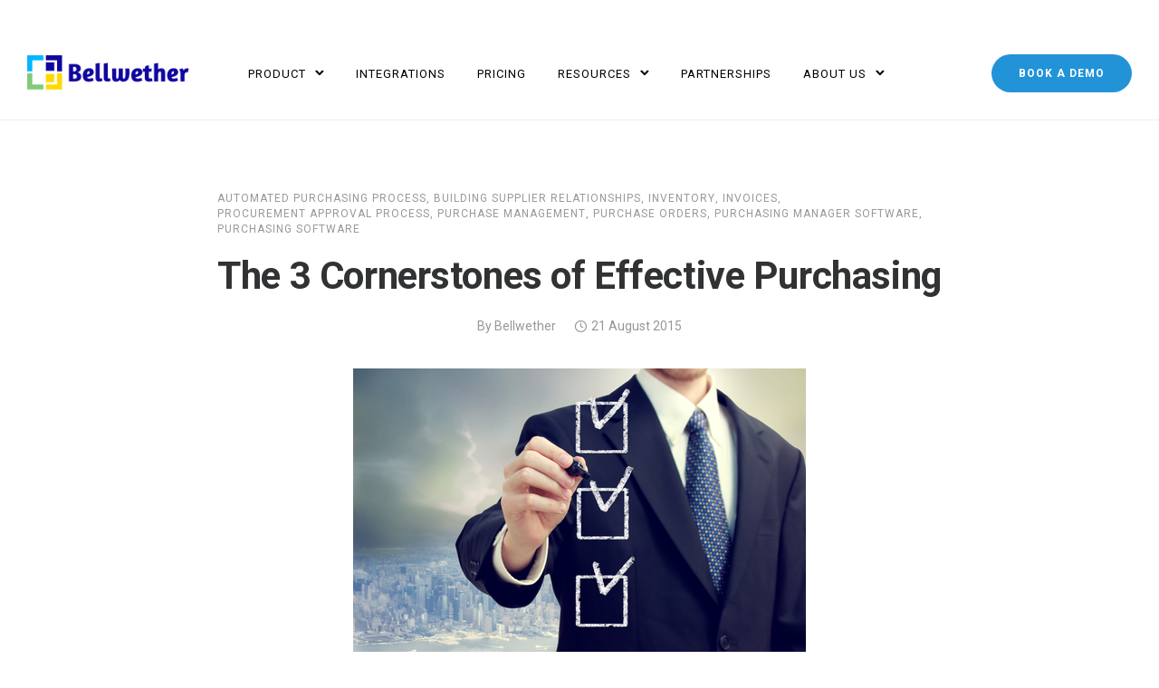

--- FILE ---
content_type: text/html; charset=UTF-8
request_url: https://www.bellwethercorp.com/blog/the-3-cornerstones-of-effective-purchasing/
body_size: 27282
content:
<!doctype html>
<html class="no-js" lang="en-US">
<head>
	<meta charset="utf-8">
	<meta http-equiv="X-UA-Compatible" content="IE=edge,chrome=1" >
	<meta name="viewport" content="user-scalable=no, width=device-width, initial-scale=1, maximum-scale=1" />
    <meta name="apple-mobile-web-app-capable" content="yes" />
	<div class="d-flex"><svg width="0" height="0" version="1.1" xmlns="http://www.w3.org/2000/svg">
      <defs>
        <linearGradient id="svg-gradient-primary">
          <stop offset="0%" stop-color="#7dafe8" /><stop offset="100%" stop-color="#0860a8" />
        </linearGradient>
      </defs>
    </svg></div><meta name='robots' content='index, follow, max-image-preview:large, max-snippet:-1, max-video-preview:-1' />

	<!-- This site is optimized with the Yoast SEO plugin v26.8 - https://yoast.com/product/yoast-seo-wordpress/ -->
	<title>The 3 Cornerstones of Effective Purchasing</title>
	<meta name="description" content="There is definitely value in knowing what&#039;s new. Now it is more important than ever to have a strong grasp on the fundamentals of effective purchasing." />
	<link rel="canonical" href="https://www.bellwethercorp.com/blog/the-3-cornerstones-of-effective-purchasing/" />
	<meta property="og:locale" content="en_US" />
	<meta property="og:type" content="article" />
	<meta property="og:title" content="The 3 Cornerstones of Effective Purchasing" />
	<meta property="og:description" content="There is definitely value in knowing what&#039;s new. Now it is more important than ever to have a strong grasp on the fundamentals of effective purchasing." />
	<meta property="og:url" content="https://www.bellwethercorp.com/blog/the-3-cornerstones-of-effective-purchasing/" />
	<meta property="og:site_name" content="Bellwether" />
	<meta property="article:published_time" content="2015-08-21T15:25:48+00:00" />
	<meta property="og:image" content="https://www.bellwethercorp.com/wp-content/uploads/2015/08/Depositphotos_21917003_s-2015.jpg" />
	<meta property="og:image:width" content="500" />
	<meta property="og:image:height" content="314" />
	<meta property="og:image:type" content="image/jpeg" />
	<meta name="author" content="Bellwether" />
	<meta name="twitter:card" content="summary_large_image" />
	<meta name="twitter:label1" content="Written by" />
	<meta name="twitter:data1" content="Bellwether" />
	<meta name="twitter:label2" content="Est. reading time" />
	<meta name="twitter:data2" content="2 minutes" />
	<script type="application/ld+json" class="yoast-schema-graph">{"@context":"https://schema.org","@graph":[{"@type":"Article","@id":"https://www.bellwethercorp.com/blog/the-3-cornerstones-of-effective-purchasing/#article","isPartOf":{"@id":"https://www.bellwethercorp.com/blog/the-3-cornerstones-of-effective-purchasing/"},"author":{"name":"Bellwether","@id":"https://www.bellwethercorp.com/#/schema/person/a696ad9710a5f73fd7ff06bf53cc560d"},"headline":"The 3 Cornerstones of Effective Purchasing","datePublished":"2015-08-21T15:25:48+00:00","mainEntityOfPage":{"@id":"https://www.bellwethercorp.com/blog/the-3-cornerstones-of-effective-purchasing/"},"wordCount":465,"commentCount":0,"publisher":{"@id":"https://www.bellwethercorp.com/#organization"},"image":{"@id":"https://www.bellwethercorp.com/blog/the-3-cornerstones-of-effective-purchasing/#primaryimage"},"thumbnailUrl":"https://www.bellwethercorp.com/wp-content/uploads/2015/08/Depositphotos_21917003_s-2015.jpg","keywords":["building supplier relationships","purchasing automation","purchasing software","supplier assessment"],"articleSection":["Automated purchasing process","Building Supplier Relationships","Inventory","Invoices","Procurement Approval Process","Purchase Management","Purchase Orders","Purchasing Manager Software","Purchasing Software"],"inLanguage":"en-US","potentialAction":[{"@type":"CommentAction","name":"Comment","target":["https://www.bellwethercorp.com/blog/the-3-cornerstones-of-effective-purchasing/#respond"]}]},{"@type":"WebPage","@id":"https://www.bellwethercorp.com/blog/the-3-cornerstones-of-effective-purchasing/","url":"https://www.bellwethercorp.com/blog/the-3-cornerstones-of-effective-purchasing/","name":"The 3 Cornerstones of Effective Purchasing","isPartOf":{"@id":"https://www.bellwethercorp.com/#website"},"primaryImageOfPage":{"@id":"https://www.bellwethercorp.com/blog/the-3-cornerstones-of-effective-purchasing/#primaryimage"},"image":{"@id":"https://www.bellwethercorp.com/blog/the-3-cornerstones-of-effective-purchasing/#primaryimage"},"thumbnailUrl":"https://www.bellwethercorp.com/wp-content/uploads/2015/08/Depositphotos_21917003_s-2015.jpg","datePublished":"2015-08-21T15:25:48+00:00","description":"There is definitely value in knowing what's new. Now it is more important than ever to have a strong grasp on the fundamentals of effective purchasing.","breadcrumb":{"@id":"https://www.bellwethercorp.com/blog/the-3-cornerstones-of-effective-purchasing/#breadcrumb"},"inLanguage":"en-US","potentialAction":[{"@type":"ReadAction","target":["https://www.bellwethercorp.com/blog/the-3-cornerstones-of-effective-purchasing/"]}]},{"@type":"ImageObject","inLanguage":"en-US","@id":"https://www.bellwethercorp.com/blog/the-3-cornerstones-of-effective-purchasing/#primaryimage","url":"https://www.bellwethercorp.com/wp-content/uploads/2015/08/Depositphotos_21917003_s-2015.jpg","contentUrl":"https://www.bellwethercorp.com/wp-content/uploads/2015/08/Depositphotos_21917003_s-2015.jpg","width":500,"height":314},{"@type":"BreadcrumbList","@id":"https://www.bellwethercorp.com/blog/the-3-cornerstones-of-effective-purchasing/#breadcrumb","itemListElement":[{"@type":"ListItem","position":1,"name":"Blog","item":"https://www.bellwethercorp.com/blog/"},{"@type":"ListItem","position":2,"name":"The 3 Cornerstones of Effective Purchasing"}]},{"@type":"WebSite","@id":"https://www.bellwethercorp.com/#website","url":"https://www.bellwethercorp.com/","name":"Bellwether","description":"Procurement Software That Fits Your Business","publisher":{"@id":"https://www.bellwethercorp.com/#organization"},"potentialAction":[{"@type":"SearchAction","target":{"@type":"EntryPoint","urlTemplate":"https://www.bellwethercorp.com/?s={search_term_string}"},"query-input":{"@type":"PropertyValueSpecification","valueRequired":true,"valueName":"search_term_string"}}],"inLanguage":"en-US"},{"@type":"Organization","@id":"https://www.bellwethercorp.com/#organization","name":"Bellwether","url":"https://www.bellwethercorp.com/","logo":{"@type":"ImageObject","inLanguage":"en-US","@id":"https://www.bellwethercorp.com/#/schema/logo/image/","url":"https://www.bellwethercorp.com/wp-content/uploads/2019/04/logo_social.png","contentUrl":"https://www.bellwethercorp.com/wp-content/uploads/2019/04/logo_social.png","width":209,"height":44,"caption":"Bellwether"},"image":{"@id":"https://www.bellwethercorp.com/#/schema/logo/image/"}},{"@type":"Person","@id":"https://www.bellwethercorp.com/#/schema/person/a696ad9710a5f73fd7ff06bf53cc560d","name":"Bellwether","url":"https://www.bellwethercorp.com/blog/author/bellwether/"}]}</script>
	<!-- / Yoast SEO plugin. -->


<link rel='dns-prefetch' href='//js.hs-scripts.com' />
<link rel='dns-prefetch' href='//fonts.googleapis.com' />
<link rel="alternate" type="application/rss+xml" title="Bellwether &raquo; Feed" href="https://www.bellwethercorp.com/feed/" />
<link rel="alternate" type="application/rss+xml" title="Bellwether &raquo; Comments Feed" href="https://www.bellwethercorp.com/comments/feed/" />
<link rel="alternate" type="application/rss+xml" title="Bellwether &raquo; The 3 Cornerstones of Effective Purchasing Comments Feed" href="https://www.bellwethercorp.com/blog/the-3-cornerstones-of-effective-purchasing/feed/" />
<link rel="alternate" title="oEmbed (JSON)" type="application/json+oembed" href="https://www.bellwethercorp.com/wp-json/oembed/1.0/embed?url=https%3A%2F%2Fwww.bellwethercorp.com%2Fblog%2Fthe-3-cornerstones-of-effective-purchasing%2F" />
<link rel="alternate" title="oEmbed (XML)" type="text/xml+oembed" href="https://www.bellwethercorp.com/wp-json/oembed/1.0/embed?url=https%3A%2F%2Fwww.bellwethercorp.com%2Fblog%2Fthe-3-cornerstones-of-effective-purchasing%2F&#038;format=xml" />
<style id='wp-img-auto-sizes-contain-inline-css' type='text/css'>
img:is([sizes=auto i],[sizes^="auto," i]){contain-intrinsic-size:3000px 1500px}
/*# sourceURL=wp-img-auto-sizes-contain-inline-css */
</style>
<style id='wp-emoji-styles-inline-css' type='text/css'>

	img.wp-smiley, img.emoji {
		display: inline !important;
		border: none !important;
		box-shadow: none !important;
		height: 1em !important;
		width: 1em !important;
		margin: 0 0.07em !important;
		vertical-align: -0.1em !important;
		background: none !important;
		padding: 0 !important;
	}
/*# sourceURL=wp-emoji-styles-inline-css */
</style>
<style id='wp-block-library-inline-css' type='text/css'>
:root{--wp-block-synced-color:#7a00df;--wp-block-synced-color--rgb:122,0,223;--wp-bound-block-color:var(--wp-block-synced-color);--wp-editor-canvas-background:#ddd;--wp-admin-theme-color:#007cba;--wp-admin-theme-color--rgb:0,124,186;--wp-admin-theme-color-darker-10:#006ba1;--wp-admin-theme-color-darker-10--rgb:0,107,160.5;--wp-admin-theme-color-darker-20:#005a87;--wp-admin-theme-color-darker-20--rgb:0,90,135;--wp-admin-border-width-focus:2px}@media (min-resolution:192dpi){:root{--wp-admin-border-width-focus:1.5px}}.wp-element-button{cursor:pointer}:root .has-very-light-gray-background-color{background-color:#eee}:root .has-very-dark-gray-background-color{background-color:#313131}:root .has-very-light-gray-color{color:#eee}:root .has-very-dark-gray-color{color:#313131}:root .has-vivid-green-cyan-to-vivid-cyan-blue-gradient-background{background:linear-gradient(135deg,#00d084,#0693e3)}:root .has-purple-crush-gradient-background{background:linear-gradient(135deg,#34e2e4,#4721fb 50%,#ab1dfe)}:root .has-hazy-dawn-gradient-background{background:linear-gradient(135deg,#faaca8,#dad0ec)}:root .has-subdued-olive-gradient-background{background:linear-gradient(135deg,#fafae1,#67a671)}:root .has-atomic-cream-gradient-background{background:linear-gradient(135deg,#fdd79a,#004a59)}:root .has-nightshade-gradient-background{background:linear-gradient(135deg,#330968,#31cdcf)}:root .has-midnight-gradient-background{background:linear-gradient(135deg,#020381,#2874fc)}:root{--wp--preset--font-size--normal:16px;--wp--preset--font-size--huge:42px}.has-regular-font-size{font-size:1em}.has-larger-font-size{font-size:2.625em}.has-normal-font-size{font-size:var(--wp--preset--font-size--normal)}.has-huge-font-size{font-size:var(--wp--preset--font-size--huge)}.has-text-align-center{text-align:center}.has-text-align-left{text-align:left}.has-text-align-right{text-align:right}.has-fit-text{white-space:nowrap!important}#end-resizable-editor-section{display:none}.aligncenter{clear:both}.items-justified-left{justify-content:flex-start}.items-justified-center{justify-content:center}.items-justified-right{justify-content:flex-end}.items-justified-space-between{justify-content:space-between}.screen-reader-text{border:0;clip-path:inset(50%);height:1px;margin:-1px;overflow:hidden;padding:0;position:absolute;width:1px;word-wrap:normal!important}.screen-reader-text:focus{background-color:#ddd;clip-path:none;color:#444;display:block;font-size:1em;height:auto;left:5px;line-height:normal;padding:15px 23px 14px;text-decoration:none;top:5px;width:auto;z-index:100000}html :where(.has-border-color){border-style:solid}html :where([style*=border-top-color]){border-top-style:solid}html :where([style*=border-right-color]){border-right-style:solid}html :where([style*=border-bottom-color]){border-bottom-style:solid}html :where([style*=border-left-color]){border-left-style:solid}html :where([style*=border-width]){border-style:solid}html :where([style*=border-top-width]){border-top-style:solid}html :where([style*=border-right-width]){border-right-style:solid}html :where([style*=border-bottom-width]){border-bottom-style:solid}html :where([style*=border-left-width]){border-left-style:solid}html :where(img[class*=wp-image-]){height:auto;max-width:100%}:where(figure){margin:0 0 1em}html :where(.is-position-sticky){--wp-admin--admin-bar--position-offset:var(--wp-admin--admin-bar--height,0px)}@media screen and (max-width:600px){html :where(.is-position-sticky){--wp-admin--admin-bar--position-offset:0px}}

/*# sourceURL=wp-block-library-inline-css */
</style><style id='global-styles-inline-css' type='text/css'>
:root{--wp--preset--aspect-ratio--square: 1;--wp--preset--aspect-ratio--4-3: 4/3;--wp--preset--aspect-ratio--3-4: 3/4;--wp--preset--aspect-ratio--3-2: 3/2;--wp--preset--aspect-ratio--2-3: 2/3;--wp--preset--aspect-ratio--16-9: 16/9;--wp--preset--aspect-ratio--9-16: 9/16;--wp--preset--color--black: #000000;--wp--preset--color--cyan-bluish-gray: #abb8c3;--wp--preset--color--white: #ffffff;--wp--preset--color--pale-pink: #f78da7;--wp--preset--color--vivid-red: #cf2e2e;--wp--preset--color--luminous-vivid-orange: #ff6900;--wp--preset--color--luminous-vivid-amber: #fcb900;--wp--preset--color--light-green-cyan: #7bdcb5;--wp--preset--color--vivid-green-cyan: #00d084;--wp--preset--color--pale-cyan-blue: #8ed1fc;--wp--preset--color--vivid-cyan-blue: #0693e3;--wp--preset--color--vivid-purple: #9b51e0;--wp--preset--gradient--vivid-cyan-blue-to-vivid-purple: linear-gradient(135deg,rgb(6,147,227) 0%,rgb(155,81,224) 100%);--wp--preset--gradient--light-green-cyan-to-vivid-green-cyan: linear-gradient(135deg,rgb(122,220,180) 0%,rgb(0,208,130) 100%);--wp--preset--gradient--luminous-vivid-amber-to-luminous-vivid-orange: linear-gradient(135deg,rgb(252,185,0) 0%,rgb(255,105,0) 100%);--wp--preset--gradient--luminous-vivid-orange-to-vivid-red: linear-gradient(135deg,rgb(255,105,0) 0%,rgb(207,46,46) 100%);--wp--preset--gradient--very-light-gray-to-cyan-bluish-gray: linear-gradient(135deg,rgb(238,238,238) 0%,rgb(169,184,195) 100%);--wp--preset--gradient--cool-to-warm-spectrum: linear-gradient(135deg,rgb(74,234,220) 0%,rgb(151,120,209) 20%,rgb(207,42,186) 40%,rgb(238,44,130) 60%,rgb(251,105,98) 80%,rgb(254,248,76) 100%);--wp--preset--gradient--blush-light-purple: linear-gradient(135deg,rgb(255,206,236) 0%,rgb(152,150,240) 100%);--wp--preset--gradient--blush-bordeaux: linear-gradient(135deg,rgb(254,205,165) 0%,rgb(254,45,45) 50%,rgb(107,0,62) 100%);--wp--preset--gradient--luminous-dusk: linear-gradient(135deg,rgb(255,203,112) 0%,rgb(199,81,192) 50%,rgb(65,88,208) 100%);--wp--preset--gradient--pale-ocean: linear-gradient(135deg,rgb(255,245,203) 0%,rgb(182,227,212) 50%,rgb(51,167,181) 100%);--wp--preset--gradient--electric-grass: linear-gradient(135deg,rgb(202,248,128) 0%,rgb(113,206,126) 100%);--wp--preset--gradient--midnight: linear-gradient(135deg,rgb(2,3,129) 0%,rgb(40,116,252) 100%);--wp--preset--font-size--small: 13px;--wp--preset--font-size--medium: 20px;--wp--preset--font-size--large: 36px;--wp--preset--font-size--x-large: 42px;--wp--preset--spacing--20: 0.44rem;--wp--preset--spacing--30: 0.67rem;--wp--preset--spacing--40: 1rem;--wp--preset--spacing--50: 1.5rem;--wp--preset--spacing--60: 2.25rem;--wp--preset--spacing--70: 3.38rem;--wp--preset--spacing--80: 5.06rem;--wp--preset--shadow--natural: 6px 6px 9px rgba(0, 0, 0, 0.2);--wp--preset--shadow--deep: 12px 12px 50px rgba(0, 0, 0, 0.4);--wp--preset--shadow--sharp: 6px 6px 0px rgba(0, 0, 0, 0.2);--wp--preset--shadow--outlined: 6px 6px 0px -3px rgb(255, 255, 255), 6px 6px rgb(0, 0, 0);--wp--preset--shadow--crisp: 6px 6px 0px rgb(0, 0, 0);}:where(.is-layout-flex){gap: 0.5em;}:where(.is-layout-grid){gap: 0.5em;}body .is-layout-flex{display: flex;}.is-layout-flex{flex-wrap: wrap;align-items: center;}.is-layout-flex > :is(*, div){margin: 0;}body .is-layout-grid{display: grid;}.is-layout-grid > :is(*, div){margin: 0;}:where(.wp-block-columns.is-layout-flex){gap: 2em;}:where(.wp-block-columns.is-layout-grid){gap: 2em;}:where(.wp-block-post-template.is-layout-flex){gap: 1.25em;}:where(.wp-block-post-template.is-layout-grid){gap: 1.25em;}.has-black-color{color: var(--wp--preset--color--black) !important;}.has-cyan-bluish-gray-color{color: var(--wp--preset--color--cyan-bluish-gray) !important;}.has-white-color{color: var(--wp--preset--color--white) !important;}.has-pale-pink-color{color: var(--wp--preset--color--pale-pink) !important;}.has-vivid-red-color{color: var(--wp--preset--color--vivid-red) !important;}.has-luminous-vivid-orange-color{color: var(--wp--preset--color--luminous-vivid-orange) !important;}.has-luminous-vivid-amber-color{color: var(--wp--preset--color--luminous-vivid-amber) !important;}.has-light-green-cyan-color{color: var(--wp--preset--color--light-green-cyan) !important;}.has-vivid-green-cyan-color{color: var(--wp--preset--color--vivid-green-cyan) !important;}.has-pale-cyan-blue-color{color: var(--wp--preset--color--pale-cyan-blue) !important;}.has-vivid-cyan-blue-color{color: var(--wp--preset--color--vivid-cyan-blue) !important;}.has-vivid-purple-color{color: var(--wp--preset--color--vivid-purple) !important;}.has-black-background-color{background-color: var(--wp--preset--color--black) !important;}.has-cyan-bluish-gray-background-color{background-color: var(--wp--preset--color--cyan-bluish-gray) !important;}.has-white-background-color{background-color: var(--wp--preset--color--white) !important;}.has-pale-pink-background-color{background-color: var(--wp--preset--color--pale-pink) !important;}.has-vivid-red-background-color{background-color: var(--wp--preset--color--vivid-red) !important;}.has-luminous-vivid-orange-background-color{background-color: var(--wp--preset--color--luminous-vivid-orange) !important;}.has-luminous-vivid-amber-background-color{background-color: var(--wp--preset--color--luminous-vivid-amber) !important;}.has-light-green-cyan-background-color{background-color: var(--wp--preset--color--light-green-cyan) !important;}.has-vivid-green-cyan-background-color{background-color: var(--wp--preset--color--vivid-green-cyan) !important;}.has-pale-cyan-blue-background-color{background-color: var(--wp--preset--color--pale-cyan-blue) !important;}.has-vivid-cyan-blue-background-color{background-color: var(--wp--preset--color--vivid-cyan-blue) !important;}.has-vivid-purple-background-color{background-color: var(--wp--preset--color--vivid-purple) !important;}.has-black-border-color{border-color: var(--wp--preset--color--black) !important;}.has-cyan-bluish-gray-border-color{border-color: var(--wp--preset--color--cyan-bluish-gray) !important;}.has-white-border-color{border-color: var(--wp--preset--color--white) !important;}.has-pale-pink-border-color{border-color: var(--wp--preset--color--pale-pink) !important;}.has-vivid-red-border-color{border-color: var(--wp--preset--color--vivid-red) !important;}.has-luminous-vivid-orange-border-color{border-color: var(--wp--preset--color--luminous-vivid-orange) !important;}.has-luminous-vivid-amber-border-color{border-color: var(--wp--preset--color--luminous-vivid-amber) !important;}.has-light-green-cyan-border-color{border-color: var(--wp--preset--color--light-green-cyan) !important;}.has-vivid-green-cyan-border-color{border-color: var(--wp--preset--color--vivid-green-cyan) !important;}.has-pale-cyan-blue-border-color{border-color: var(--wp--preset--color--pale-cyan-blue) !important;}.has-vivid-cyan-blue-border-color{border-color: var(--wp--preset--color--vivid-cyan-blue) !important;}.has-vivid-purple-border-color{border-color: var(--wp--preset--color--vivid-purple) !important;}.has-vivid-cyan-blue-to-vivid-purple-gradient-background{background: var(--wp--preset--gradient--vivid-cyan-blue-to-vivid-purple) !important;}.has-light-green-cyan-to-vivid-green-cyan-gradient-background{background: var(--wp--preset--gradient--light-green-cyan-to-vivid-green-cyan) !important;}.has-luminous-vivid-amber-to-luminous-vivid-orange-gradient-background{background: var(--wp--preset--gradient--luminous-vivid-amber-to-luminous-vivid-orange) !important;}.has-luminous-vivid-orange-to-vivid-red-gradient-background{background: var(--wp--preset--gradient--luminous-vivid-orange-to-vivid-red) !important;}.has-very-light-gray-to-cyan-bluish-gray-gradient-background{background: var(--wp--preset--gradient--very-light-gray-to-cyan-bluish-gray) !important;}.has-cool-to-warm-spectrum-gradient-background{background: var(--wp--preset--gradient--cool-to-warm-spectrum) !important;}.has-blush-light-purple-gradient-background{background: var(--wp--preset--gradient--blush-light-purple) !important;}.has-blush-bordeaux-gradient-background{background: var(--wp--preset--gradient--blush-bordeaux) !important;}.has-luminous-dusk-gradient-background{background: var(--wp--preset--gradient--luminous-dusk) !important;}.has-pale-ocean-gradient-background{background: var(--wp--preset--gradient--pale-ocean) !important;}.has-electric-grass-gradient-background{background: var(--wp--preset--gradient--electric-grass) !important;}.has-midnight-gradient-background{background: var(--wp--preset--gradient--midnight) !important;}.has-small-font-size{font-size: var(--wp--preset--font-size--small) !important;}.has-medium-font-size{font-size: var(--wp--preset--font-size--medium) !important;}.has-large-font-size{font-size: var(--wp--preset--font-size--large) !important;}.has-x-large-font-size{font-size: var(--wp--preset--font-size--x-large) !important;}
/*# sourceURL=global-styles-inline-css */
</style>

<style id='classic-theme-styles-inline-css' type='text/css'>
/*! This file is auto-generated */
.wp-block-button__link{color:#fff;background-color:#32373c;border-radius:9999px;box-shadow:none;text-decoration:none;padding:calc(.667em + 2px) calc(1.333em + 2px);font-size:1.125em}.wp-block-file__button{background:#32373c;color:#fff;text-decoration:none}
/*# sourceURL=/wp-includes/css/classic-themes.min.css */
</style>
<link rel='stylesheet' id='gdprmagnificpopup-css' href='https://www.bellwethercorp.com/wp-content/plugins/be-gdpr/public/css/magnific-popup.css?ver=1.1.6' type='text/css' media='all' />
<link rel='stylesheet' id='be-gdpr-css' href='https://www.bellwethercorp.com/wp-content/plugins/be-gdpr/public/css/be-gdpr-public.css?ver=1.1.6' type='text/css' media='all' />
<link rel='stylesheet' id='be-grid-portfolio-css' href='https://www.bellwethercorp.com/wp-content/plugins/be-grid/css/be-grid.min.css?ver=1.2.9' type='text/css' media='all' />
<link rel='stylesheet' id='contact-form-7-css' href='https://www.bellwethercorp.com/wp-content/plugins/contact-form-7/includes/css/styles.css?ver=6.1.4' type='text/css' media='all' />
<link rel='stylesheet' id='tatsu-pro-css' href='https://www.bellwethercorp.com/wp-content/plugins/tatsu-pro/public/css/tatsu-pro-public.css?ver=1.0.6' type='text/css' media='all' />
<link rel='stylesheet' id='typehub-css' href='https://www.bellwethercorp.com/wp-content/plugins/tatsu/includes/typehub/public/css/typehub-public.css?ver=2.0.6' type='text/css' media='all' />
<link rel='stylesheet' id='typehub-google-fonts-css' href='//fonts.googleapis.com/css?family=Hind%3A400&#038;ver=1.0' type='text/css' media='all' />
<link rel='stylesheet' id='tatsu-main-css' href='https://www.bellwethercorp.com/wp-content/plugins/tatsu/public/css/tatsu.min.css?ver=3.5.3' type='text/css' media='all' />
<link rel='stylesheet' id='font_awesome-css' href='https://www.bellwethercorp.com/wp-content/plugins/tatsu/includes/icons/font_awesome/font-awesome.css?ver=6.9' type='text/css' media='all' />
<link rel='stylesheet' id='font_awesome_brands-css' href='https://www.bellwethercorp.com/wp-content/plugins/tatsu/includes/icons/font_awesome/brands.css?ver=6.9' type='text/css' media='all' />
<link rel='stylesheet' id='tatsu_icons-css' href='https://www.bellwethercorp.com/wp-content/plugins/tatsu/includes/icons/tatsu_icons/tatsu-icons.css?ver=6.9' type='text/css' media='all' />
<link rel='stylesheet' id='exponent-core-icons-css' href='https://www.bellwethercorp.com/wp-content/themes/exponent/fonts/icons.css?ver=1.3.1.0' type='text/css' media='all' />
<link rel='stylesheet' id='exponent-vendor-css' href='https://www.bellwethercorp.com/wp-content/themes/exponent/css/vendor/vendor.css?ver=1.3.1.0' type='text/css' media='all' />
<link rel='stylesheet' id='exponent-main-css-css' href='https://www.bellwethercorp.com/wp-content/themes/exponent/css/main.css?ver=1.3.1.0' type='text/css' media='all' />
<link rel='stylesheet' id='exponent-style-css-css' href='https://www.bellwethercorp.com/wp-content/themes/exponent/style.css?ver=1.3.1.0' type='text/css' media='all' />
<link rel='stylesheet' id='pix-essentials-style-2-css' href='https://www.bellwethercorp.com/wp-content/uploads/wp-scss-cache/pix-essentials-style-2.css?ver=1694769157' type='text/css' media='all' />
<script type="text/javascript" src="https://www.bellwethercorp.com/wp-includes/js/jquery/jquery.min.js?ver=3.7.1" id="jquery-core-js"></script>
<script type="text/javascript" src="https://www.bellwethercorp.com/wp-includes/js/jquery/jquery-migrate.min.js?ver=3.4.1" id="jquery-migrate-js"></script>
<script type="text/javascript" id="be-gdpr-js-extra">
/* <![CDATA[ */
var beGdprConcerns = {"youtube":{"label":"Youtube","description":"Consent to display content from YouTube.","required":false},"vimeo":{"label":"Vimeo","description":"Consent to display content from Vimeo.","required":false},"gmaps":{"label":"Google Maps","description":"Consent to display content from Google Maps.","required":false},"spotify":{"label":"Spotify","description":"Consent to display content from Spotify.","required":false},"soundcloud":{"label":"Sound Cloud","description":"Consent to display content from Sound Cloud.","required":false}};
//# sourceURL=be-gdpr-js-extra
/* ]]> */
</script>
<script type="text/javascript" src="https://www.bellwethercorp.com/wp-content/plugins/be-gdpr/public/js/be-gdpr-public.js?ver=1.1.6" id="be-gdpr-js"></script>
<script type="text/javascript" src="https://www.bellwethercorp.com/wp-content/plugins/tatsu-pro/public/js/tatsu-pro-public.js?ver=1.0.6" id="tatsu-pro-js"></script>
<script type="text/javascript" src="https://www.bellwethercorp.com/wp-content/plugins/tatsu/includes/typehub/public/js/webfont.min.js?ver=6.9" id="webfontloader-js"></script>
<script type="text/javascript" id="webfontloader-js-after">
/* <![CDATA[ */
WebFont.load( { typekit: { id: '' }, })
//# sourceURL=webfontloader-js-after
/* ]]> */
</script>
<script type="text/javascript" src="https://www.bellwethercorp.com/wp-content/themes/exponent/js/vendor/modernizr.js?ver=6.9" id="modernizr-js"></script>
<link rel="https://api.w.org/" href="https://www.bellwethercorp.com/wp-json/" /><link rel="alternate" title="JSON" type="application/json" href="https://www.bellwethercorp.com/wp-json/wp/v2/posts/2590" /><link rel="EditURI" type="application/rsd+xml" title="RSD" href="https://www.bellwethercorp.com/xmlrpc.php?rsd" />
<meta name="generator" content="WordPress 6.9" />
<link rel='shortlink' href='https://www.bellwethercorp.com/?p=2590' />
			<!-- DO NOT COPY THIS SNIPPET! Start of Page Analytics Tracking for HubSpot WordPress plugin v11.3.37-->
			<script class="hsq-set-content-id" data-content-id="blog-post">
				var _hsq = _hsq || [];
				_hsq.push(["setContentType", "blog-post"]);
			</script>
			<!-- DO NOT COPY THIS SNIPPET! End of Page Analytics Tracking for HubSpot WordPress plugin -->
			<style id="be-dynamic-css" type="text/css"> 
/****************************************************
Header Styles
*****************************************************/

.exponent-menu li a:hover,
.exponent-menu li.current-menu-item > a,
.exponent-mobile-menu li a:hover,
.exponent-mobile-menu li.current-menu-item > a,
.exponent-menu > ul > li:hover > a,
.exponent-menu .exponent-sub-menu > li:hover > a{
  color:  #2293D7;
}
.exponent-menu > ul > li:hover > .exponent-sub-menu-indicator svg polyline,
.exponent-menu .exponent-sub-menu > li:hover svg polyline {
  stroke : #2293D7;
}
/**
 * Common Styles
 */
blockquote {
  border-left: 4px solid #2293D7;
}
a {
  color : #2293D7;
}

.flickity-page-dots .dot.is-selected {
  background : #2293D7;
}

/**
 * Form Styles
 */ 

.exp-form-border {
  background-color : #2293D7;
}
.exp-form-border-with-underline .exp-form-field-active .exp-form-field-label {
   color : #2293D7; 
}

.exp-form-rounded input:not([type = "submit"]):focus,
.exp-form-rounded textarea:focus,
.exp-form-rounded select:focus {
   border-color : #2293D7;
}
.exp-form-pill input:not([type = "submit"]):focus,
.exp-form-pill textarea:focus,
.exp-form-pill select:focus {
  border-color : #2293D7;
}


.exp-form-pill input:not([type = "submit"]),
.exp-form-pill textarea,
.exp-form-pill select,
.exp-form-rounded input,
.exp-form-rounded textarea,
.exp-form-rounded select {
    background-color : #f8f8f8;
}

input[ type = "submit" ] {
  color : #ffffff;
  background : #2293D7;
}

/**
 * Posts Styles
 */


.exp-post-categories-normal a:hover,
.exp-post-title a:hover,
.exp-post-author .exp-post-author-name:hover {
    color : #2293D7;
}

.pages_list a {
  background: #313233;
  color: #ffffff;
}

.pages_list a:hover {
  background: #2293D7;
  color: #ffffff;
}

.exp-categories-post-count {
  color : #2293D7;
}

.exp-archive-post-count {
  color : #2293D7;
}

.widget_calendar tbody a {
  color : #2293D7;
}

.exp-read-more.exp-read-more-underlined::after {
  background : #2293D7;
}

.exp-posts-nav {
   padding-top : 20px;
   padding-bottom : 20px;
}

.exp-home-grid-icon {
  color : #313233;
}

.exp-read-more-underlined {
  color : #313233;
}
.exp-read-more-underlined::before {
  color : #313233;
}
.exp-read-more-underlined:hover {
  color : #2293D7;
}
.exp-read-more-underlined:hover::after {
  color : #2293D7;
}

/**
 * anchor styles
 */

  .menu-item.current-menu-item > a {
    color : #2293D7;
  }

 .exp-breadcrumbs a:hover,
 .widget a:hover {
   color : #2293D7;
 }
 .widget .tag-cloud-link:hover {
   background : #2293D7;
 }

.exp-post-single-footer-author {
   background : #ffffff;
}

.exp-pagination .page-numbers:not(.current):hover {
  background : #f8f8f8;
}

.exp-post-single-footer-tags .exp-term:hover,
.exp-pagination .current {
  color : #ffffff;
  background : #2293D7;
}
.exp-pagination .current {
  border-color:  #2293D7;
  box-shadow : 0 7px 14px -6px #2293D7;
}
.exp-pagination a:hover {
  color : #2293D7;
}

/**
 * Comments
 */
#cancel-comment-reply-link:hover,
.exp-comment-reply:hover {
  color : #2293D7;
}

/**
 * Widgets
 */
.exp-archive-post-count,
.exp-categories-post-count {
  background : #f8f8f8;
}
.exp-archive-widget-link:hover a {
  color : #2293D7}
.exp-archive-widget-link:hover .exp-archive-post-count {
  background : #2293D7;
  color : #ffffff;
}
.exp-categories-widget-link:hover > a {
  color : #2293D7;
}
.exp-categories-widget-link:hover > .exp-categories-post-count {
  color : #ffffff;
  background : #2293D7;
}
.widget_calendar tbody a {
  background : #f8f8f8;
}
#wp-calendar caption {
  color: #313233;
}
.widget_calendar tbody a:hover {
  color : #ffffff;
  background : #2293D7;
}
.tagcloud .tag-cloud-link {
  background : #f8f8f8;
}
.tagcloud .tag-cloud-link:hover {
  color : #ffffff;
  background : #2293D7;
}

/**
 * Accordion Module
 */
.accordion-head:hover {
    color: #2293D7;
}

/** Loader color */
.exp-subscribe-loader-inner {
  border-color : #f8f8f8;
  border-left-color : #2293D7;
}

#be-themes-page-loader .style-spin{
    border: 7px solid rgba(#2293D7,,,0.3);
    border-top-color: #2293D7;
}

#be-themes-page-loader .style-ring div{
	border: 6px solid rgba(#2293D7,,,0.6);
	border-color:rgba(#2293D7,,,0.6) transparent transparent transparent;
}

#be-themes-page-loader .style-ellipsis div {
	background:#2293D7;
}

#be-themes-page-loader .style-ripple div {
	border: 4px solid #2293D7;
}

/**
 * Back to Top
 */
#be-themes-back-to-top {
   background : #2293D7;
   color : #ffffff;
}

/**
 * Backgrounds
 */

  body {
      background : #ffffff  }

/**
 * Entry Header
 */
  .exp-entry-header {
    background : #F5F6FA;
    color : #313233;
    padding-top : 80px;
    padding-bottom : 80px;
  }
  .exp-entry-header .exp-post-entry-title {
    color : #313233;
  }

  .exp-breadcrumbs {
    color : 1;
  }


/**
 * Search Form
 */
.search:focus ~ .exp-searchform-icon,
.exp-form-field-active .exp-searchform-icon {
    color : #2293D7;
}

/**
 * Woocommerce
 */

.woocommerce-orders-table a:hover {
  color : #2293D7;
}

.woocommerce-table--order-downloads td a:hover {
  color : #2293D7;
}

.exp-quick-view {
  background : #2293D7;
  color : #ffffff;
}

.exp-wc-price-cart-wrap .exp-add-to-cart {
  color : #2293D7;
}

.exp-wc-meta-value a:hover {
  color : #2293D7;
}

.single_add_to_cart_button {
  color : #ffffff;
  background : #2293D7;
}
.single_add_to_cart_button:hover {
  color : #2293D7;
  background : #ffffff;
  border : 1px solid #2293D7;
}

.wc-tabs .active {
  color : #2293D7;
  border-bottom : 2px solid #2293D7;
}

.exp-product-categories a:hover {
  color : #2293D7;
}

.products .exp-product-title a:hover {
  color : #2293D7;
}

.exp-add-to-wishlist-icon:hover,
.exp-already-in-wishlist {
  color : #2293D7;
}
.products .exp-already-in-wishlist-icon {
  color : #2293D7;
}
.exp-wc-product-info-inner .exp-add-to-wishlist:hover { 
  color : #2293D7;
}

.exp-wc-add-to-cart-icon:hover {
  color : #2293D7;
}

.exp-wc-quickview .product_title:hover {
  color : #2293D7;
}

.woocommerce-mini-cart__buttons a {
   color : #ffffff;
   background : #2293D7;
}
.woocommerce-mini-cart__buttons a:hover {
  color : #2293D7;
  background  : #ffffff;
  border-color : #2293D7;
}

.woocommerce-mini-cart__buttons .checkout {
  color : #2293D7;
  background  : #ffffff;
}
.woocommerce-mini-cart__buttons .checkout:hover {
  color : #ffffff;
  background : #2293D7;
}

.exp-wc-cart-product-title:hover {
  color : #2293D7;
}

.grouped_form a:hover {
  color : #2293D7;
}

.product-categories .cat-item a:hover {
    color: #2293D7;
}
.product-categories .cat-item a:hover + .count > .exp-categories-post-count {
    background: #2293D7;
    color : #ffffff;
}

.widget .price_slider {
  background : #f8f8f8;
}

.ui-slider-handle,
.ui-slider-range {
  border-color : #2293D7;
}

.price_slider_amount button {
  background : #2293D7;
}

.woocommerce-widget-layered-nav-list__item .count {
  color : #2293D7;
}
.woocommerce-widget-layered-nav-list__item .count {
  background : #f8f8f8;
}
.woocommerce-widget-layered-nav-list__item > a:hover {
  color : #2293D7;
}
.woocommerce-widget-layered-nav-list__item > a:hover + .count {
  background : #2293D7;
  color : #ffffff;
}

.widget_layered_nav_filters .chosen {
  color : #ffffff;
  background  : #2293D7;
}

.woocommerce-cart-form__contents .product-name a:hover,
.wishlist_table .product-name a:hover {
  color : #2293D7;
}

.coupon button {
  color : #ffffff;
  background : #2293D7;
}

button[name = "calc_shipping"] {
  color : #ffffff;
  background : #2293D7;
}

.cart_totals .checkout-button {
  color : #ffffff;
  background : #2293D7;
}

.woocommerce-form-coupon button[name = "apply_coupon"] {
  color : #ffffff;
  background : #2293D7;
}

.woocommerce-shipping-fields input:focus,
.woocommerce-billing-fields input:focus,
.woocommerce-form-login input:focus,
.woocommerce-form-register input:focus,
.woocommerce-form-coupon input:focus,
.woocommerce-address-fields input:focus, 
.woocommerce-EditAccountForm input:focus {
  border-color : #2293D7;
}

.woocommerce-additional-fields textarea:focus {
  border-color : #2293D7; 
}

button[name = "woocommerce_checkout_place_order"] {
  color : #ffffff;
  background : #2293D7;
}

.woocommerce-table--order-details .product-name a:hover {
    color : #2293D7;
}

.woocommerce-MyAccount-navigation-link:hover {
  color : #2293D7;
}

.woocommerce-orders-table .woocommerce-orders-table__cell-order-number a {
  color : #2293D7;
}

.woocommerce-account .woocommerce-Address-title a {
  color : #2293D7;
}

.woocommerce-review__verified.verified {
    background : #f8f8f8;
}

.woocommerce-form-login button[name="login"],
.woocommerce-form-register button[name="register"] {
  color : #ffffff;
  background : #2293D7;
}

.woocommerce-address-fields button[name = "save_address"],
.woocommerce-EditAccountForm button[name = "save_account_details"] {
  color : #ffffff;
  background : #2293D7;
}

.woocommerce-form-coupon-toggle .showcoupon,
.woocommerce-form-login-toggle .showlogin,
.lost_password a,
.exp-wc-product-share-icons .custom-share-button,
.yith-wcwl-share a {
  color : #313233;
}

.exponent-cart-count {
  background : #2293D7;
  color : #ffffff;
}

/**
 * Portfolio details btn
 */
.be-portfolio-details .mediumbtn {
  background: #2293D7;
  color:#ffffff;
}

.home-grid-icon:hover span {
  background : #2293D7;
} </style><meta name="generator" content="Powered by WPBakery Page Builder - drag and drop page builder for WordPress."/>
<meta name="generator" content="Powered by Slider Revolution 6.5.24 - responsive, Mobile-Friendly Slider Plugin for WordPress with comfortable drag and drop interface." />
<!-- Google Tag Manager -->
<script>(function(w,d,s,l,i){w[l]=w[l]||[];w[l].push({'gtm.start':
new Date().getTime(),event:'gtm.js'});var f=d.getElementsByTagName(s)[0],
j=d.createElement(s),dl=l!='dataLayer'?'&l='+l:'';j.async=true;j.src=
'https://www.googletagmanager.com/gtm.js?id='+i+dl;f.parentNode.insertBefore(j,f);
})(window,document,'script','dataLayer','GTM-KLNX27X');</script>
<!-- End Google Tag Manager -->
<!-- Google tag (gtag.js) event -->
<script>
  gtag('event', 'conversion_event_submit_lead_form', {
    // <event_parameters>
  });
</script>

<!-- Start VWO Async SmartCode -->
<link rel="preconnect" href="https://dev.visualwebsiteoptimizer.com" />
<script type='text/javascript' id='vwoCode'>
window._vwo_code || (function() {
var account_id=832678,
version=2.0,
settings_tolerance=2000,
hide_element='body',
hide_element_style = 'opacity:0 !important;filter:alpha(opacity=0) !important;background:none !important',
/* DO NOT EDIT BELOW THIS LINE */
f=false,w=window,d=document,v=d.querySelector('#vwoCode'),cK='_vwo_'+account_id+'_settings',cc={};try{var c=JSON.parse(localStorage.getItem('_vwo_'+account_id+'_config'));cc=c&&typeof c==='object'?c:{}}catch(e){}var stT=cc.stT==='session'?w.sessionStorage:w.localStorage;code={use_existing_jquery:function(){return typeof use_existing_jquery!=='undefined'?use_existing_jquery:undefined},library_tolerance:function(){return typeof library_tolerance!=='undefined'?library_tolerance:undefined},settings_tolerance:function(){return cc.sT||settings_tolerance},hide_element_style:function(){return'{'+(cc.hES||hide_element_style)+'}'},hide_element:function(){return typeof cc.hE==='string'?cc.hE:hide_element},getVersion:function(){return version},finish:function(){if(!f){f=true;var e=d.getElementById('_vis_opt_path_hides');if(e)e.parentNode.removeChild(e)}},finished:function(){return f},load:function(e){var t=this.getSettings(),n=d.createElement('script'),i=this;if(t){n.textContent=t;d.getElementsByTagName('head')[0].appendChild(n);if(!w.VWO||VWO.caE){stT.removeItem(cK);i.load(e)}}else{n.fetchPriority='high';n.src=e;n.type='text/javascript';n.onerror=function(){_vwo_code.finish()};d.getElementsByTagName('head')[0].appendChild(n)}},getSettings:function(){try{var e=stT.getItem(cK);if(!e){return}e=JSON.parse(e);if(Date.now()>e.e){stT.removeItem(cK);return}return e.s}catch(e){return}},init:function(){if(d.URL.indexOf('__vwo_disable__')>-1)return;var e=this.settings_tolerance();w._vwo_settings_timer=setTimeout(function(){_vwo_code.finish();stT.removeItem(cK)},e);var t=d.currentScript,n=d.createElement('style'),i=this.hide_element(),r=t&&!t.async&&i?i+this.hide_element_style():'',c=d.getElementsByTagName('head')[0];n.setAttribute('id','_vis_opt_path_hides');v&&n.setAttribute('nonce',v.nonce);n.setAttribute('type','text/css');if(n.styleSheet)n.styleSheet.cssText=r;else n.appendChild(d.createTextNode(r));c.appendChild(n);this.load('https://dev.visualwebsiteoptimizer.com/j.php?a='+account_id+'&u='+encodeURIComponent(d.URL)+'&vn='+version)}};w._vwo_code=code;code.init();})();
</script>
<!-- End VWO Async SmartCode -->
<script>function vqIt(){return 'fe';}</script> <link rel='dns-prefetch' href='//t.visitorqueue.com' style='display: none !important;'/> <script>function vqTrackId(){return 'f7730ad2-b484-4075-974e-588fc43ed09b';} (function(d, e) { var el = d.createElement(e); el.sa = function(an, av){this.setAttribute(an, av); return this;}; el.sa('id', 'vq_tracking').sa('src', '//t.visitorqueue.com/p/tracking.min.js?id='+vqTrackId()).sa('async', 1).sa('data-id', vqTrackId()); d.getElementsByTagName(e)[0].parentNode.appendChild(el); })(document, 'script'); </script> <link rel='stylesheet' type='text/css' href="https://p.visitorqueue.com/styles/f7730ad2-b484-4075-974e-588fc43ed09b.css" id='vq_flick_styles'/> <script>function vqTrackPc(){return 1;}</script> <script>(function(d, e) { var el = d.createElement(e); el.sa = function(an, av){this.setAttribute(an, av); return this;}; el.sa('id', 'vq_personalisation').sa('src', '//personalisation.visitorqueue.com/p/personalisation.min.js?id='+vqTrackId()).sa('async', 1).sa('data-id', vqTrackId()); d.getElementsByTagName(e)[0].parentNode.appendChild(el); })(document, 'script'); </script><style rel="stylesheet" id="typehub-output">h1,.h1{font-family:"Proxima Nova",-apple-system,BlinkMacSystemFont,'Segoe UI',Roboto,Oxygen-Sans,Ubuntu,Cantarell,'Helvetica Neue',sans-serif;font-weight:600;font-style:normal;font-size:50px;text-transform:none;letter-spacing:-0.005em;line-height:62px;color:#3E4249}h2,.h2{font-family:"Proxima Nova",-apple-system,BlinkMacSystemFont,'Segoe UI',Roboto,Oxygen-Sans,Ubuntu,Cantarell,'Helvetica Neue',sans-serif;font-weight:600;font-style:normal;font-size:44px;text-transform:none;letter-spacing:0;line-height:56px;color:#3E4249}h3,.h3{font-family:"Proxima Nova",-apple-system,BlinkMacSystemFont,'Segoe UI',Roboto,Oxygen-Sans,Ubuntu,Cantarell,'Helvetica Neue',sans-serif;font-weight:600;font-style:normal;font-size:34px;text-transform:none;letter-spacing:-0.003em;line-height:46px;color:rgba(49,50,51,1)}h4,.h4{font-family:"Proxima Nova",-apple-system,BlinkMacSystemFont,'Segoe UI',Roboto,Oxygen-Sans,Ubuntu,Cantarell,'Helvetica Neue',sans-serif;font-weight:600;font-style:normal;font-size:26px;text-transform:none;letter-spacing:0;line-height:38px;color:rgba(49,50,51,1)}h5,.exp-wc-cart-collaterals-inner .cart_totals h2,.woocommerce-billing-fields h3,.exp-wc-cart-title,#ship-to-different-address,.woocommerce-customer-details .woocommerce-column__title,.woocommerce-account.woocommerce-edit-address h3,#order_review_heading,.exp-posts-nav-post-title,.h5{font-family:"Proxima Nova",-apple-system,BlinkMacSystemFont,'Segoe UI',Roboto,Oxygen-Sans,Ubuntu,Cantarell,'Helvetica Neue',sans-serif;font-weight:600;font-style:normal;font-size:18px;text-transform:none;letter-spacing:-0.01em;line-height:30px;color:rgba(49,50,51,1)}h6,.testimonial-author-role.h6-font,.menu-card-title,.menu-card-item-price,.slider-counts,.woocommerce-mini-cart__total strong,.variations .label,.exp-wc-meta-label,.exp-wc-shop-attribute-label,.cart_totals h2,.woocommerce-orders-table th,.upsells>h2,.related>h2,.woocommerce-table--order-details thead th,.woocommerce-orders-table a,.wc_payment_method label,.woocommerce-checkout-review-order thead th,.wishlist_table th,.exp-wc-product-share-label,.yith-wcwl-share-title,.woocommerce-Reviews #reply-title,.woocommerce-checkout-review-order tfoot .woocommerce-Price-amount,.stock,.woocommerce-table--order-details tfoot .woocommerce-Price-amount,.woocommerce-Address-title a,.wc-tabs,.exp-wc-review-author,a.bbp-forum-title,#bbpress-forums fieldset.bbp-form label,.bbp-topic-title a.bbp-topic-permalink,#bbpress-forums ul.forum-titles li,#bbpress-forums ul.bbp-replies li.bbp-header,.h6{font-family:"Proxima Nova",-apple-system,BlinkMacSystemFont,'Segoe UI',Roboto,Oxygen-Sans,Ubuntu,Cantarell,'Helvetica Neue',sans-serif;font-weight:600;font-style:normal;font-size:16px;text-transform:none;letter-spacing:-0.01px;line-height:26px;color:rgba(49,50,51,1)}body,.special-heading-wrap .caption-wrap .body-font,.body{font-family:"Hind",-apple-system,BlinkMacSystemFont,'Segoe UI',Roboto,Oxygen-Sans,Ubuntu,Cantarell,'Helvetica Neue',sans-serif;font-weight:400;font-style:normal;font-size:18px;text-transform:none;letter-spacing:0;line-height:30px;color:rgba(132,137,145,1)}.widget_recent_comments a,.widget_rss .rsswidget,.widget_rss cite,.cart_totals th,.woocommerce-checkout-review-order-table tfoot th,.woocommerce-table--order-details tfoot th,.exp-recent-posts-widget-post-title,.widget_recent_entries a,.h7{font-family:"Proxima Nova",-apple-system,BlinkMacSystemFont,'Segoe UI',Roboto,Oxygen-Sans,Ubuntu,Cantarell,'Helvetica Neue',sans-serif;font-weight:600;font-style:normal;font-size:15px;text-transform:none;letter-spacing:-0.02em;line-height:22px;color:rgba(62,66,73,1)}.h8{font-family:"Proxima Nova",-apple-system,BlinkMacSystemFont,'Segoe UI',Roboto,Oxygen-Sans,Ubuntu,Cantarell,'Helvetica Neue',sans-serif;font-weight:600;font-style:normal;font-size:13px;text-transform:none;letter-spacing:0;line-height:18px;color:rgba(132,137,145,1)}.exp-posts-nav-post-location,.exp-read-more-underlined,.pages_list a,.h9{font-family:"Proxima Nova",-apple-system,BlinkMacSystemFont,'Segoe UI',Roboto,Oxygen-Sans,Ubuntu,Cantarell,'Helvetica Neue',sans-serif;font-weight:600;font-style:normal;font-size:11px;text-transform:uppercase;letter-spacing:1px;line-height:14px;color:rgba(132,137,145,1)}.body_1{font-family:"Hind",-apple-system,BlinkMacSystemFont,'Segoe UI',Roboto,Oxygen-Sans,Ubuntu,Cantarell,'Helvetica Neue',sans-serif;font-weight:400;font-style:normal;font-size:15px;text-transform:none;letter-spacing:0;line-height:25px;color:rgba(132,137,145,1)}.body_2{font-family:"Hind",-apple-system,BlinkMacSystemFont,'Segoe UI',Roboto,Oxygen-Sans,Ubuntu,Cantarell,'Helvetica Neue',sans-serif;font-weight:400;font-style:normal;font-size:19px;text-transform:none;letter-spacing:0;line-height:31px;color:rgba(132,137,145,1)}blockquote,.quote{font-family:"Proxima Nova",-apple-system,BlinkMacSystemFont,'Segoe UI',Roboto,Oxygen-Sans,Ubuntu,Cantarell,'Helvetica Neue',sans-serif;font-weight:400;font-style:normal;font-size:22px;text-transform:none;letter-spacing:0;line-height:34px;color:#4F545B}.exp-post-entry-title{font-family:"Proxima Nova",-apple-system,BlinkMacSystemFont,'Segoe UI',Roboto,Oxygen-Sans,Ubuntu,Cantarell,'Helvetica Neue',sans-serif;font-weight:600;font-style:normal;font-size:32px;text-transform:none;letter-spacing:-0.01em;line-height:46px;color:#343638}.exp-posts-nav-post-title{font-size:18px;line-height:28px;font-family:"Proxima Nova",-apple-system,BlinkMacSystemFont,'Segoe UI',Roboto,Oxygen-Sans,Ubuntu,Cantarell,'Helvetica Neue',sans-serif;font-weight:600;font-style:normal;text-transform:none;letter-spacing:0;color:#313233}.tatsu-button,input[type = "submit"],button[type="submit"],.cart_totals a.checkout-button{font-family:"Proxima Nova",-apple-system,BlinkMacSystemFont,'Segoe UI',Roboto,Oxygen-Sans,Ubuntu,Cantarell,'Helvetica Neue',sans-serif;font-weight:600;font-style:normal}.smallbtn,.exp-success-message__content a{font-size:12px;line-height:12px;letter-spacing:1px;text-transform:uppercase}.mediumbtn,input[type = "submit"],div.wpforms-container-full .wpforms-form .wpforms-submit-container button[type=submit],.woocommerce-mini-cart__buttons a,.woocommerce-address-fields button[name = "save_address"],.woocommerce-EditAccountForm button[name = "save_account_details"],.exp-quick-view,.single_add_to_cart_button,.coupon button,button[name = "calc_shipping"],.woocommerce-form-coupon button[name = "apply_coupon"],.woocommerce-form-login button[name="login"],.woocommerce-form-register button[name="register"]{font-size:12px;line-height:12px;letter-spacing:1px;text-transform:uppercase}.largebtn,.cart_totals .checkout-button,button[name = "woocommerce_checkout_place_order"]{font-size:13px;line-height:13px;letter-spacing:1px;text-transform:uppercase}.x-largebtn{font-size:14px;line-height:14px;letter-spacing:1px;text-transform:uppercase}.tatsu-button-wrap.blockbtn .tatsu-button,.tatsu-button.blockbtn{font-size:14px;line-height:14px;letter-spacing:1px;text-transform:uppercase}.tatsu-animated-link-inner{font-family:"Proxima Nova",-apple-system,BlinkMacSystemFont,'Segoe UI',Roboto,Oxygen-Sans,Ubuntu,Cantarell,'Helvetica Neue',sans-serif;font-size:12px;line-height:12px;color:#343638;letter-spacing:1px;font-weight:600;font-style:normal;text-transform:uppercase}.exp-form input:not([type = "submit"]),.exp-form textarea,.exp-form select,input,select,textarea,.select2-container--default .select2-selection--single .select2-selection__rendered,.select2-container--default .select2-selection--single .select2-selection__rendered{font-family:"Proxima Nova",-apple-system,BlinkMacSystemFont,'Segoe UI',Roboto,Oxygen-Sans,Ubuntu,Cantarell,'Helvetica Neue',sans-serif;color:#222;font-size:13px;font-weight:400;font-style:normal;letter-spacing:0;line-height:1.7em;text-transform:none}.exp-form label,.exp-form ::-webkit-input-placeholder,.exp-searchform-icon{font-family:"Proxima Nova",-apple-system,BlinkMacSystemFont,'Segoe UI',Roboto,Oxygen-Sans,Ubuntu,Cantarell,'Helvetica Neue',sans-serif;color:rgba(34,34,34,0.43);font-size:13px;font-weight:400;font-style:normal;letter-spacing:0;line-height:1.7em;text-transform:none}.exp-posts-loop .exp-post-title{font-family:"Proxima Nova",-apple-system,BlinkMacSystemFont,'Segoe UI',Roboto,Oxygen-Sans,Ubuntu,Cantarell,'Helvetica Neue',sans-serif;font-size:26px;font-weight:600;font-style:normal;line-height:38px;color:rgba(49,50,51,1);letter-spacing:0;text-transform:none}.be-grid .exp-post-title{font-family:"Proxima Nova",-apple-system,BlinkMacSystemFont,'Segoe UI',Roboto,Oxygen-Sans,Ubuntu,Cantarell,'Helvetica Neue',sans-serif;font-size:20px;font-weight:600;font-style:normal;line-height:30px;color:rgba(49,50,51,1);letter-spacing:0;text-transform:none}.exp-posts-loop .exp-post-content{font-family:"Hind",-apple-system,BlinkMacSystemFont,'Segoe UI',Roboto,Oxygen-Sans,Ubuntu,Cantarell,'Helvetica Neue',sans-serif;font-size:16px;line-height:28px;color:rgba(132,137,145,1);letter-spacing:0;font-weight:400;font-style:normal;text-transform:none}.exp-posts-loop .exp-post-categories,.exp-posts-loop.exp-posts-loop-style3 .exp-post-categories-labeled,.exp-posts-loop.exp-posts-loop-style7 .exp-post-categories-labeled{font-family:"Proxima Nova",-apple-system,BlinkMacSystemFont,'Segoe UI',Roboto,Oxygen-Sans,Ubuntu,Cantarell,'Helvetica Neue',sans-serif;font-size:11px;line-height:1em;text-transform:uppercase;color:rgba(51,143,250,1);letter-spacing:1px;font-weight:500;font-style:normal}.exp-posts-loop .exp-post-author{font-family:"Proxima Nova",-apple-system,BlinkMacSystemFont,'Segoe UI',Roboto,Oxygen-Sans,Ubuntu,Cantarell,'Helvetica Neue',sans-serif;font-size:13px;line-height:1em;color:rgba(49,50,51,0.5);letter-spacing:0;font-weight:500;font-style:normal;text-transform:capitalize}.exp-posts-loop .exp-post-date,.exp-posts-loop .exp-post-date-with-icon{font-family:"Proxima Nova",-apple-system,BlinkMacSystemFont,'Segoe UI',Roboto,Oxygen-Sans,Ubuntu,Cantarell,'Helvetica Neue',sans-serif;font-size:13px;line-height:1;color:rgba(49,50,51,0.5);letter-spacing:0;font-weight:500;font-style:normal;text-transform:none}.exp-recent-posts .exp-post-title{font-family:"Proxima Nova",-apple-system,BlinkMacSystemFont,'Segoe UI',Roboto,Oxygen-Sans,Ubuntu,Cantarell,'Helvetica Neue',sans-serif;font-size:22px;font-weight:600;font-style:normal;line-height:32px;color:rgba(62,66,73,1);letter-spacing:0;text-transform:none}.exp-featured-posts .exp-post-title{font-family:"Proxima Nova",-apple-system,BlinkMacSystemFont,'Segoe UI',Roboto,Oxygen-Sans,Ubuntu,Cantarell,'Helvetica Neue',sans-serif;font-size:35px;font-weight:600;font-style:normal;line-height:47px;color:rgba(49,50,51,1);letter-spacing:0;text-transform:none}.exp-related-posts .exp-post-title{font-family:"Proxima Nova",-apple-system,BlinkMacSystemFont,'Segoe UI',Roboto,Oxygen-Sans,Ubuntu,Cantarell,'Helvetica Neue',sans-serif;font-size:24px;font-weight:600;font-style:normal;line-height:35px;color:rgba(49,50,51,1);letter-spacing:0;text-transform:none}.exp-post-single-header .exp-post-title,.exp-category-header-title{font-family:"Proxima Nova",-apple-system,BlinkMacSystemFont,'Segoe UI',Roboto,Oxygen-Sans,Ubuntu,Cantarell,'Helvetica Neue',sans-serif;font-size:42px;font-weight:600;font-style:normal;line-height:52px;color:rgba(49,50,51,1);letter-spacing:-0.01em;text-transform:none}.exp-post-single-content{font-family:"Hind",-apple-system,BlinkMacSystemFont,'Segoe UI',Roboto,Oxygen-Sans,Ubuntu,Cantarell,'Helvetica Neue',sans-serif;font-size:17px;line-height:30px;color:rgba(132,137,145,1);letter-spacing:0;font-weight:400;font-style:normal;text-transform:none}.exp-post-single-header .exp-post-categories{font-family:"Proxima Nova",-apple-system,BlinkMacSystemFont,'Segoe UI',Roboto,Oxygen-Sans,Ubuntu,Cantarell,'Helvetica Neue',sans-serif;font-size:12px;line-height:1;color:rgba(49,50,51,0.5);text-transform:uppercase;letter-spacing:1px;font-weight:500;font-style:normal}.exp-post-single-header .exp-post-author{font-family:"Proxima Nova",-apple-system,BlinkMacSystemFont,'Segoe UI',Roboto,Oxygen-Sans,Ubuntu,Cantarell,'Helvetica Neue',sans-serif;font-size:14px;line-height:1;color:rgba(49,50,51,0.5);letter-spacing:0;font-weight:500;font-style:normal;text-transform:capitalize}.exp-post-single-header .exp-post-date,.exp-post-single-header .exp-post-date-with-icon{font-family:"Proxima Nova",-apple-system,BlinkMacSystemFont,'Segoe UI',Roboto,Oxygen-Sans,Ubuntu,Cantarell,'Helvetica Neue',sans-serif;font-size:14px;line-height:1;color:rgba(49,50,51,0.5);letter-spacing:0;font-weight:500;font-style:normal;text-transform:none}.exp-post-single-footer-author-name{font-family:"Proxima Nova",-apple-system,BlinkMacSystemFont,'Segoe UI',Roboto,Oxygen-Sans,Ubuntu,Cantarell,'Helvetica Neue',sans-serif;font-size:18px;line-height:25px;color:rgba(49,50,51,1);letter-spacing:0;font-weight:600;font-style:normal;text-transform:none}.exp-post-single-footer-author-description{font-family:"Hind",-apple-system,BlinkMacSystemFont,'Segoe UI',Roboto,Oxygen-Sans,Ubuntu,Cantarell,'Helvetica Neue',sans-serif;font-size:16px;line-height:26px;color:rgba(132,137,145,1);letter-spacing:0;font-weight:400;font-style:normal;text-transform:none}.exp-sidebar h6{font-family:"Proxima Nova",-apple-system,BlinkMacSystemFont,'Segoe UI',Roboto,Oxygen-Sans,Ubuntu,Cantarell,'Helvetica Neue',sans-serif;font-size:18px;font-weight:600;font-style:normal;line-height:30px;text-transform:none;color:rgba(49,50,51,1);letter-spacing:-0.01em}.exp-sidebar{font-family:"Hind",-apple-system,BlinkMacSystemFont,'Segoe UI',Roboto,Oxygen-Sans,Ubuntu,Cantarell,'Helvetica Neue',sans-serif;font-size:16px;font-weight:400;font-style:normal;line-height:28px;text-transform:none;color:rgba(132,137,145,1);letter-spacing:0}.products .exp-product-title,.grouped_form a,.woocommerce-cart-form__contents .product-name a,.wishlist_table .product-name a,.woocommerce-checkout-review-order td.product-name,.woocommerce-table--order-details td.product-name,.exp-wc-cart-product-title{font-family:"Proxima Nova",-apple-system,BlinkMacSystemFont,'Segoe UI',Roboto,Oxygen-Sans,Ubuntu,Cantarell,'Helvetica Neue',sans-serif;font-size:18px;font-weight:600;font-style:normal;line-height:30px;text-transform:none;color:rgba(49,50,51,1);letter-spacing:0}.products .exp-wc-loop-price,.woocommerce-mini-cart__total .woocommerce-Price-amount,.grouped_form .woocommerce-Price-amount,.woocommerce-table--order-details td.woocommerce-table__product-total,.woocommerce-cart-form__contents .product-subtotal,.woocommerce-checkout-review-order td.product-total{font-family:"Proxima Nova",-apple-system,BlinkMacSystemFont,'Segoe UI',Roboto,Oxygen-Sans,Ubuntu,Cantarell,'Helvetica Neue',sans-serif;font-size:16px;font-weight:500;font-style:normal;line-height:18px;text-transform:none;color:rgba(49,50,51,1);letter-spacing:0}.products .exp-wc-loop-price del,.grouped_form del .woocommerce-Price-amount{font-size:16px;font-weight:400;font-style:normal;line-height:16px;text-transform:none;color:#88898D;letter-spacing:0}.products .exp-product-categories{font-family:"Proxima Nova",-apple-system,BlinkMacSystemFont,'Segoe UI',Roboto,Oxygen-Sans,Ubuntu,Cantarell,'Helvetica Neue',sans-serif;font-size:11px;font-weight:600;font-style:normal;line-height:15px;text-transform:uppercase;color:#7e7e7e;letter-spacing:1px}.products .exp-wc-price-cart-wrap .exp-add-to-cart{font-family:"Proxima Nova",-apple-system,BlinkMacSystemFont,'Segoe UI',Roboto,Oxygen-Sans,Ubuntu,Cantarell,'Helvetica Neue',sans-serif;font-size:14px;line-height:14px;letter-spacing:0;font-weight:400;font-style:normal}.products .onsale{font-family:"Proxima Nova",-apple-system,BlinkMacSystemFont,'Segoe UI',Roboto,Oxygen-Sans,Ubuntu,Cantarell,'Helvetica Neue',sans-serif;font-size:10px;font-weight:400;font-style:normal;text-transform:uppercase;letter-spacing:0}.product_title{font-family:"Proxima Nova",-apple-system,BlinkMacSystemFont,'Segoe UI',Roboto,Oxygen-Sans,Ubuntu,Cantarell,'Helvetica Neue',sans-serif;font-size:35px;font-weight:600;font-style:normal;line-height:48px;text-transform:none;color:#313233;letter-spacing:0}.exp-wc-single-price,.woocommerce-variation-price{font-family:"Proxima Nova",-apple-system,BlinkMacSystemFont,'Segoe UI',Roboto,Oxygen-Sans,Ubuntu,Cantarell,'Helvetica Neue',sans-serif;font-size:26px;font-weight:500;font-style:normal;line-height:35px;text-transform:none;color:#313233;letter-spacing:0}.exp-wc-single-price del{font-family:"Proxima Nova",-apple-system,BlinkMacSystemFont,'Segoe UI',Roboto,Oxygen-Sans,Ubuntu,Cantarell,'Helvetica Neue',sans-serif;font-size:22px;font-weight:500;font-style:normal;line-height:35px;text-transform:none;color:rgba(49,50,51,0.5);letter-spacing:0}.exp-wc-meta-value{font-family:"Proxima Nova",-apple-system,BlinkMacSystemFont,'Segoe UI',Roboto,Oxygen-Sans,Ubuntu,Cantarell,'Helvetica Neue',sans-serif;font-size:17px;font-weight:400;font-style:normal;line-height:1.7em;text-transform:none;color:rgba(132,137,145,1);letter-spacing:0}.thumb-title-wrap .thumb-title,.full-screen-portfolio-overlay-title{font-size:24px;line-height:32px;font-family:"Proxima Nova",-apple-system,BlinkMacSystemFont,'Segoe UI',Roboto,Oxygen-Sans,Ubuntu,Cantarell,'Helvetica Neue',sans-serif;font-weight:600;font-style:normal;text-transform:none;letter-spacing:-0.005em}.thumb-title-wrap .portfolio-item-cats{font-size:12px;line-height:12px;text-transform:uppercase;letter-spacing:1px}h6.gallery-side-heading{font-size:16px;line-height:24px;font-family:"Proxima Nova",-apple-system,BlinkMacSystemFont,'Segoe UI',Roboto,Oxygen-Sans,Ubuntu,Cantarell,'Helvetica Neue',sans-serif;font-weight:600;font-style:normal;text-transform:none;letter-spacing:0}.be-portfolio-details .gallery-side-heading-wrap p{font-size:16px;line-height:24px;font-family:"Hind",-apple-system,BlinkMacSystemFont,'Segoe UI',Roboto,Oxygen-Sans,Ubuntu,Cantarell,'Helvetica Neue',sans-serif;font-weight:400;font-style:normal;text-transform:none;letter-spacing:0}.be-portfolio-wrap .portfolio-filter_item{color:#222;font-size:12px;line-height:32px;font-family:"Proxima Nova",-apple-system,BlinkMacSystemFont,'Segoe UI',Roboto,Oxygen-Sans,Ubuntu,Cantarell,'Helvetica Neue',sans-serif;font-weight:600;font-style:normal;text-transform:uppercase;letter-spacing:1px}@media only screen and (max-width:1377px){}@media only screen and (min-width:768px) and (max-width:1024px){h1,.h1{font-size:40px;line-height:50px}}@media only screen and (max-width:767px){h1,.h1{font-size:36px;line-height:48px}h2,.h2{font-size:32px;line-height:44px}h3,.h3{font-size:30px;line-height:42px}h4,.h4{font-size:24px;line-height:36px}}</style><style rel="stylesheet" id="colorhub-output">.swatch-red, .swatch-red a{color:#f44336;}.swatch-pink, .swatch-pink a{color:#E91E63;}.swatch-purple, .swatch-purple a{color:#9C27B0;}.swatch-deep-purple, .swatch-deep-purple a{color:#673AB7;}.swatch-indigo, .swatch-indigo a{color:#3F51B5;}.swatch-blue, .swatch-blue a{color:#2196F3;}.swatch-light-blue, .swatch-light-blue a{color:#03A9F4;}.swatch-cyan, .swatch-cyan a{color:#00BCD4;}.swatch-teal, .swatch-teal a{color:#009688;}.swatch-green, .swatch-green a{color:#4CAF50;}.swatch-light-green, .swatch-light-green a{color:#8BC34A;}.swatch-lime, .swatch-lime a{color:#CDDC39;}.swatch-yellow, .swatch-yellow a{color:#FFEB3B;}.swatch-amber, .swatch-amber a{color:#FFC107;}.swatch-orange, .swatch-orange a{color:#FF9800;}.swatch-deep-orange, .swatch-deep-orange a{color:#FF5722;}.swatch-brown, .swatch-brown a{color:#795548;}.swatch-grey, .swatch-grey a{color:#9E9E9E;}.swatch-blue-grey, .swatch-blue-grey a{color:#607D8B;}.swatch-white, .swatch-white a{color:#ffffff;}.swatch-black, .swatch-black a{color:#000000;}.palette-0, .palette-0 a{color:#2293D7;}.palette-1, .palette-1 a{color:#ffffff;}.palette-2, .palette-2 a{color:#313233;}.palette-3, .palette-3 a{color:#848991;}.palette-4, .palette-4 a{color:#f8f8f8;}</style><link rel="icon" href="https://www.bellwethercorp.com/wp-content/uploads/2023/06/cropped-Logo-Icon-1-32x32.png" sizes="32x32" />
<link rel="icon" href="https://www.bellwethercorp.com/wp-content/uploads/2023/06/cropped-Logo-Icon-1-192x192.png" sizes="192x192" />
<link rel="apple-touch-icon" href="https://www.bellwethercorp.com/wp-content/uploads/2023/06/cropped-Logo-Icon-1-180x180.png" />
<meta name="msapplication-TileImage" content="https://www.bellwethercorp.com/wp-content/uploads/2023/06/cropped-Logo-Icon-1-270x270.png" />
<script>function setREVStartSize(e){
			//window.requestAnimationFrame(function() {
				window.RSIW = window.RSIW===undefined ? window.innerWidth : window.RSIW;
				window.RSIH = window.RSIH===undefined ? window.innerHeight : window.RSIH;
				try {
					var pw = document.getElementById(e.c).parentNode.offsetWidth,
						newh;
					pw = pw===0 || isNaN(pw) || (e.l=="fullwidth" || e.layout=="fullwidth") ? window.RSIW : pw;
					e.tabw = e.tabw===undefined ? 0 : parseInt(e.tabw);
					e.thumbw = e.thumbw===undefined ? 0 : parseInt(e.thumbw);
					e.tabh = e.tabh===undefined ? 0 : parseInt(e.tabh);
					e.thumbh = e.thumbh===undefined ? 0 : parseInt(e.thumbh);
					e.tabhide = e.tabhide===undefined ? 0 : parseInt(e.tabhide);
					e.thumbhide = e.thumbhide===undefined ? 0 : parseInt(e.thumbhide);
					e.mh = e.mh===undefined || e.mh=="" || e.mh==="auto" ? 0 : parseInt(e.mh,0);
					if(e.layout==="fullscreen" || e.l==="fullscreen")
						newh = Math.max(e.mh,window.RSIH);
					else{
						e.gw = Array.isArray(e.gw) ? e.gw : [e.gw];
						for (var i in e.rl) if (e.gw[i]===undefined || e.gw[i]===0) e.gw[i] = e.gw[i-1];
						e.gh = e.el===undefined || e.el==="" || (Array.isArray(e.el) && e.el.length==0)? e.gh : e.el;
						e.gh = Array.isArray(e.gh) ? e.gh : [e.gh];
						for (var i in e.rl) if (e.gh[i]===undefined || e.gh[i]===0) e.gh[i] = e.gh[i-1];
											
						var nl = new Array(e.rl.length),
							ix = 0,
							sl;
						e.tabw = e.tabhide>=pw ? 0 : e.tabw;
						e.thumbw = e.thumbhide>=pw ? 0 : e.thumbw;
						e.tabh = e.tabhide>=pw ? 0 : e.tabh;
						e.thumbh = e.thumbhide>=pw ? 0 : e.thumbh;
						for (var i in e.rl) nl[i] = e.rl[i]<window.RSIW ? 0 : e.rl[i];
						sl = nl[0];
						for (var i in nl) if (sl>nl[i] && nl[i]>0) { sl = nl[i]; ix=i;}
						var m = pw>(e.gw[ix]+e.tabw+e.thumbw) ? 1 : (pw-(e.tabw+e.thumbw)) / (e.gw[ix]);
						newh =  (e.gh[ix] * m) + (e.tabh + e.thumbh);
					}
					var el = document.getElementById(e.c);
					if (el!==null && el) el.style.height = newh+"px";
					el = document.getElementById(e.c+"_wrapper");
					if (el!==null && el) {
						el.style.height = newh+"px";
						el.style.display = "block";
					}
				} catch(e){
					console.log("Failure at Presize of Slider:" + e)
				}
			//});
		  };</script>
		<style type="text/css" id="wp-custom-css">
			.page-id-13942 h1, .page-id-14353 h1, .page-id-14217 h1, .page-id-14231 h1, .page-id-14211 h1, .page-id-14033 h1, .page-id-14025 h1, .page-id-14036 h1, .page-id-14754 h1, .banner-title h1 {
    font-size: 44px;
    letter-spacing: 0;
    line-height: 56px;
}

.page-id-14789 h1, .page-id-14031 h1, .page-id-14196 h1, .page-id-14241 h1, .page-id-14252 h1, .page-id-14244 h1, .page-id-14259 h1, .page-id-14238 h1, .page-id-14202 h1, .page-id-14039 h1 , .content-title h1 {
	font-size: 34px;
    letter-spacing: -0.003em;
    line-height: 46px;
}
		</style>
		<style id="kirki-inline-styles"></style><noscript><style> .wpb_animate_when_almost_visible { opacity: 1; }</style></noscript>                <style id = "tatsu-header-style">
                    #tatsu-header-wrap {
 top: 0;
    margin: 0;
    padding: 0;
    position: sticky; /* or position: fixed; */
    z-index: 1000;
                </style>
            <link rel='stylesheet' id='wpb-google-font-primary-css' href='https://fonts.googleapis.com/css?family=Roboto%3A400%2C700&#038;ver=6.9#038;display=swap' type='text/css' media='all' />
<link rel='stylesheet' id='wpb-google-font-secondary-css' href='https://fonts.googleapis.com/css?family=Overpass%3A400%2C700&#038;display=swap&#038;ver=6.9' type='text/css' media='all' />
<link rel='stylesheet' id='rs-plugin-settings-css' href='https://www.bellwethercorp.com/wp-content/plugins/revslider/public/assets/css/rs6.css?ver=6.5.24' type='text/css' media='all' />
<style id='rs-plugin-settings-inline-css' type='text/css'>
#rs-demo-id {}
/*# sourceURL=rs-plugin-settings-inline-css */
</style>
</head>
<body class="wp-singular post-template-default single single-post postid-2590 single-format-standard wp-custom-logo wp-theme-exponent wpb-js-composer js-comp-ver-6.6.0 vc_responsive" data-be-page-template = 'page' >
<!-- Google Tag Manager (noscript) -->
<noscript><iframe src="https://www.googletagmanager.com/ns.html?id=GTM-KLNX27X"
height="0" width="0" style="display:none;visibility:hidden"></iframe></noscript>
<!-- End Google Tag Manager (noscript) -->	
	<div id="tatsu-header-container"><div id="tatsu-header-wrap" class=" sticky solid dark "><div class="tatsu-header  default  sticky apply-color-scheme tatsu-ry9NoIOuh "  data-padding='{"d":"30px 30px 30px 30px"}' data-sticky-padding='{"d":"25px 30px 20px 30px"}' ><div class="tatsu-header-row "><div class="tatsu-header-col tatsu-Skl5NiLddn  " ><style>.tatsu-Skl5NiLddn.tatsu-header-col{flex-basis: 15%;justify-content: flex-start;align-items: center;}.tatsu-Skl5NiLddn.tatsu-slide-menu-col{justify-content: center;align-items: flex-start;}@media only screen and (max-width:1377px) {.tatsu-Skl5NiLddn.tatsu-header-col{flex-basis: 15%;}}@media only screen and (min-width:768px) and (max-width: 1024px) {.tatsu-Skl5NiLddn.tatsu-header-col{flex-basis: 25%;}}@media only screen and (max-width: 767px) {.tatsu-Skl5NiLddn.tatsu-header-col{flex-basis: 50%;}}</style><div class="tatsu-header-logo tatsu-header-module tatsu-SkW9VoL_u2  " ><a href="https://www.bellwethercorp.com"><img src="https://www.bellwethercorp.com/wp-content/uploads/2023/06/cropped-Logo_Color-Side.png" class="logo-img default-logo" alt="" /><img src="https://www.bellwethercorp.com/wp-content/uploads/2023/06/cropped-Logo_Color-Side.png" class="logo-img dark-logo" alt="" /><img src="https://www.bellwethercorp.com/wp-content/uploads/2023/06/cropped-Logo_Color-Side.png" class="logo-img light-logo" alt="" /></a><style>.tatsu-SkW9VoL_u2 .logo-img{max-height: 50px;}#tatsu-header-wrap.stuck .tatsu-SkW9VoL_u2 .logo-img{height: 50px;}.tatsu-SkW9VoL_u2.tatsu-header-logo{margin: 0px 30px 0px 0px;}</style></div></div><div class="tatsu-header-col tatsu-SyMqVoI_On  tatsu-hide-mobile " ><style>.tatsu-SyMqVoI_On.tatsu-header-col{flex-basis: 70%;justify-content: center;align-items: center;}.tatsu-SyMqVoI_On.tatsu-slide-menu-col{justify-content: center;align-items: flex-start;}@media only screen and (max-width:1377px) {.tatsu-SyMqVoI_On.tatsu-header-col{flex-basis: 70%;}}@media only screen and (min-width:768px) and (max-width: 1024px) {.tatsu-SyMqVoI_On.tatsu-header-col{flex-basis: 25%;justify-content: flex-end;}}@media only screen and (max-width: 767px) {.tatsu-SyMqVoI_On.tatsu-header-col{flex-basis: 10%;justify-content: flex-end;}}</style><nav  class="tatsu-header-module tatsu-header-navigation clearfix  tatsu-hide-tablet tatsu-hide-mobile"><div class="tatsu-menu tatsu-B1Q5NsLu_n"><ul id="normal-menu-B1Q5NsLu_n" class="clearfix "><li class="menu-item menu-item-type-custom menu-item-object-custom menu-item-has-children menu-item-16379"><a href="#" title="Product">Product</a>
<span class="sub-menu-indicator"><svg xmlns="http://www.w3.org/2000/svg" width="10" height="6" viewBox="0 0 10 6">
  <polyline fill="none" stroke="#2F2F30" stroke-linecap="round" stroke-width="2" points="0 .649 3.613 4.127 0 7.604" transform="rotate(90 4 5)"/>
</svg>
</span><ul class="tatsu-sub-menu clearfix"><span class="tatsu-header-pointer"></span>
	<li class="menu-item menu-item-type-custom menu-item-object-custom menu-item-16072"><a href="https://www.bellwethercorp.com/automated-po/" title="Automated PO">Automated PO</a></li>
	<li class="menu-item menu-item-type-custom menu-item-object-custom menu-item-16073"><a href="https://www.bellwethercorp.com/automated-requisition/" title="Automated Requisition">Automated Requisition</a></li>
	<li class="menu-item menu-item-type-custom menu-item-object-custom menu-item-16074"><a href="https://www.bellwethercorp.com/2-3-way-matching/" title="2 &amp; 3 Way Matching">2 &#038; 3 Way Matching</a></li>
	<li class="menu-item menu-item-type-custom menu-item-object-custom menu-item-16075"><a href="https://www.bellwethercorp.com/inventory-control/" title="Inventory Control">Inventory Control</a></li>
	<li class="menu-item menu-item-type-custom menu-item-object-custom menu-item-16076"><a href="https://www.bellwethercorp.com/pre-purchase-approvals/" title="Pre-purchase Approvals">Pre-purchase Approvals</a></li>
	<li class="menu-item menu-item-type-custom menu-item-object-custom menu-item-16077"><a href="https://www.bellwethercorp.com/ap-automation/" title="AP Automation (OCR)">AP Automation (OCR)</a></li>
	<li class="menu-item menu-item-type-custom menu-item-object-custom menu-item-16078"><a href="https://www.bellwethercorp.com/spend-analytics-reporting/" title="Spend Analytics and Reporting">Spend Analytics and Reporting</a></li>
</ul>
</li>
<li class="menu-item menu-item-type-post_type menu-item-object-page menu-item-16056"><a href="https://www.bellwethercorp.com/integrations/" title="Integrations">Integrations</a></li>
<li class="menu-item menu-item-type-post_type menu-item-object-page menu-item-16057"><a href="https://www.bellwethercorp.com/pricing/" title="Pricing">Pricing</a></li>
<li class="menu-item menu-item-type-custom menu-item-object-custom menu-item-has-children menu-item-16079"><a href="#" title="Resources">Resources</a>
<span class="sub-menu-indicator"><svg xmlns="http://www.w3.org/2000/svg" width="10" height="6" viewBox="0 0 10 6">
  <polyline fill="none" stroke="#2F2F30" stroke-linecap="round" stroke-width="2" points="0 .649 3.613 4.127 0 7.604" transform="rotate(90 4 5)"/>
</svg>
</span><ul class="tatsu-sub-menu clearfix"><span class="tatsu-header-pointer"></span>
	<li class="menu-item menu-item-type-custom menu-item-object-custom menu-item-16080"><a href="https://www.bellwethercorp.com/procurement-automation-ebook/" title="Procurement eBook">Procurement eBook</a></li>
	<li class="menu-item menu-item-type-custom menu-item-object-custom menu-item-16082"><a href="https://info.bellwethercorp.com/procurement-roi-calculator" title="ROI Calculator">ROI Calculator</a></li>
	<li class="menu-item menu-item-type-custom menu-item-object-custom menu-item-16083"><a href="https://info.bellwethercorp.com/purchasing-software-comparison-guide" title="Checklist">Checklist</a></li>
	<li class="menu-item menu-item-type-custom menu-item-object-custom menu-item-16084"><a href="https://www.bellwethercorp.com/case-studies/" title="Case Studies">Case Studies</a></li>
	<li class="menu-item menu-item-type-post_type menu-item-object-page current_page_parent menu-item-16249"><a href="https://www.bellwethercorp.com/blog/" title="Blog">Blog</a></li>
</ul>
</li>
<li class="menu-item menu-item-type-post_type menu-item-object-page menu-item-16058"><a href="https://www.bellwethercorp.com/partnerships/" title="Partnerships">Partnerships</a></li>
<li class="menu-item menu-item-type-post_type menu-item-object-page menu-item-has-children menu-item-16060"><a href="https://www.bellwethercorp.com/about-us/" title="About Us">About Us</a>
<span class="sub-menu-indicator"><svg xmlns="http://www.w3.org/2000/svg" width="10" height="6" viewBox="0 0 10 6">
  <polyline fill="none" stroke="#2F2F30" stroke-linecap="round" stroke-width="2" points="0 .649 3.613 4.127 0 7.604" transform="rotate(90 4 5)"/>
</svg>
</span><ul class="tatsu-sub-menu clearfix"><span class="tatsu-header-pointer"></span>
	<li class="menu-item menu-item-type-post_type menu-item-object-page menu-item-17030"><a href="https://www.bellwethercorp.com/contact-us/" title="Contact">Contact</a></li>
</ul>
</li>
</ul></div><style>.tatsu-B1Q5NsLu_n.tatsu-menu > ul > li{margin: 0px 15px 0px 0px;}.tatsu-B1Q5NsLu_n.tatsu-menu{margin: 0px 30px 0px 0px;}.tatsu-B1Q5NsLu_n.tatsu-mobile-menu + .tatsu-mobile-menu-icon{margin: 0px 30px 0px 0px;}.tatsu-B1Q5NsLu_n.tatsu-menu a{color: #000000 ;}.tatsu-B1Q5NsLu_n.tatsu-menu li svg polyline{stroke: #000000;}.tatsu-B1Q5NsLu_n.tatsu-mobile-menu a{color: #000000 ;}.tatsu-B1Q5NsLu_n.tatsu-menu > ul > li:hover > a{color: #2293D7 ;}.tatsu-B1Q5NsLu_n.tatsu-menu > ul > li:hover > .sub-menu-indicator svg polyline{stroke: #2293D7;}.tatsu-B1Q5NsLu_n.tatsu-menu > ul > li.current-menu-item > a{color: #2293D7 ;}.tatsu-B1Q5NsLu_n.tatsu-menu > ul > li.current-menu-item > .sub-menu-indicator svg polyline{stroke: #2293D7;}.tatsu-B1Q5NsLu_n.tatsu-menu li.current-menu-parent > a{color: #2293D7 ;}.tatsu-B1Q5NsLu_n.tatsu-menu > ul > li.current-menu-parent > .sub-menu-indicator svg polyline{stroke: #2293D7;}.tatsu-B1Q5NsLu_n.tatsu-mobile-menu > ul > li:hover > a{color: #2293D7 ;}.tatsu-B1Q5NsLu_n.tatsu-mobile-menu > ul > li:hover > .sub-menu-indicator svg polyline{stroke: #2293D7;}.tatsu-B1Q5NsLu_n.tatsu-mobile-menu ul.tatsu-sub-menu > li:hover > a{color: #2293D7 ;}.tatsu-B1Q5NsLu_n.tatsu-mobile-menu ul.tatsu-sub-menu > li:hover > .sub-menu-indicator svg polyline{stroke: #2293D7;}.tatsu-B1Q5NsLu_n.tatsu-mobile-menu li.current-menu-item > a{color: #2293D7 ;}#tatsu-header-wrap.transparent.light:not(.stuck) .tatsu-B1Q5NsLu_n.tatsu-menu > ul > li:hover > a{color: rgba(255,255,255,0.5) ;}#tatsu-header-wrap.transparent.light:not(.stuck) .tatsu-B1Q5NsLu_n.tatsu-menu > ul > li:hover > .sub-menu-indicator svg polyline{stroke: rgba(255,255,255,0.5);}#tatsu-header-wrap.transparent.light:not(.stuck) .tatsu-B1Q5NsLu_n.tatsu-menu > ul > li.current-menu-item > a{color: rgba(255,255,255,0.5) ;}#tatsu-header-wrap.transparent.light:not(.stuck) .tatsu-B1Q5NsLu_n.tatsu-menu > ul > li.current-menu-item > .sub-menu-indicator svg polyline{stroke: rgba(255,255,255,0.5);}#tatsu-header-wrap.transparent.light:not(.stuck) .tatsu-B1Q5NsLu_n.tatsu-menu > ul > li.current-menu-parent > a{color: rgba(255,255,255,0.5) ;}#tatsu-header-wrap.transparent.light:not(.stuck) .tatsu-B1Q5NsLu_n.tatsu-menu > ul > li.current-menu-parent > .sub-menu-indicator svg polyline{stroke: rgba(255,255,255,0.5);}#tatsu-header-wrap.transparent.dark:not(.stuck) .tatsu-B1Q5NsLu_n.tatsu-menu > ul > li:hover > a{color: rgba(255,255,255,0.5) ;}#tatsu-header-wrap.transparent.dark:not(.stuck) .tatsu-B1Q5NsLu_n.tatsu-menu > ul > li:hover > .sub-menu-indicator svg polyline{stroke: rgba(255,255,255,0.5);}#tatsu-header-wrap.transparent.dark:not(.stuck) .tatsu-B1Q5NsLu_n.tatsu-menu > ul > li.current-menu-item > a{color: rgba(255,255,255,0.5) ;}#tatsu-header-wrap.transparent.dark:not(.stuck) .tatsu-B1Q5NsLu_n.tatsu-menu > ul > li.current-menu-item > .sub-menu-indicator svg polyline{stroke: rgba(255,255,255,0.5);}#tatsu-header-wrap.transparent.dark:not(.stuck) .tatsu-B1Q5NsLu_n.tatsu-menu > ul > li.current-menu-parent > a{color: rgba(255,255,255,0.5) ;}#tatsu-header-wrap.transparent.dark:not(.stuck) .tatsu-B1Q5NsLu_n.tatsu-menu > ul > li.current-menu-parent > .sub-menu-indicator svg polyline{stroke: rgba(255,255,255,0.5);}.tatsu-B1Q5NsLu_n.tatsu-menu > ul > li > a{font-family : "Proxima Nova",-apple-system,BlinkMacSystemFont,'Segoe UI',Roboto,Oxygen-Sans,Ubuntu,Cantarell,'Helvetica Neue',sans-serif;font-weight : 500;text-transform : uppercase;font-size : 13px;letter-spacing : 1px;}.tatsu-B1Q5NsLu_n.tatsu-mobile-menu > ul > li > a{font-family : "Proxima Nova",-apple-system,BlinkMacSystemFont,'Segoe UI',Roboto,Oxygen-Sans,Ubuntu,Cantarell,'Helvetica Neue',sans-serif;font-weight : 500;text-transform : uppercase;font-size : 13px;letter-spacing : 1px;}.tatsu-B1Q5NsLu_n.tatsu-menu .tatsu-sub-menu{background-color: #ffffff;}.tatsu-B1Q5NsLu_n.tatsu-menu .tatsu-sub-menu .tatsu-header-pointer{border-bottom-color: #ffffff;}.tatsu-B1Q5NsLu_n.tatsu-menu .tatsu-sub-menu li a{color: #1c1c1c ;}.tatsu-B1Q5NsLu_n.tatsu-menu .tatsu-sub-menu li svg polyline{stroke: #1c1c1c;}.tatsu-B1Q5NsLu_n.tatsu-menu .tatsu-sub-menu > li:hover > a{color: #2293D7 ;}.tatsu-B1Q5NsLu_n.tatsu-menu .tatsu-sub-menu > li:hover svg polyline{stroke: #2293D7;}.tatsu-B1Q5NsLu_n.tatsu-menu .tatsu-sub-menu > li.current-menu-item > a{color: #2293D7 ;}.tatsu-B1Q5NsLu_n.tatsu-menu .tatsu-sub-menu > li.current-menu-item svg polyline{stroke: #2293D7;}.tatsu-B1Q5NsLu_n.tatsu-menu .tatsu-sub-menu > li.current-menu-parent > a{color: #2293D7 ;}.tatsu-B1Q5NsLu_n.tatsu-menu .tatsu-sub-menu > li.current-menu-parent svg polyline{stroke: #2293D7;}.tatsu-B1Q5NsLu_n.tatsu-menu li:not(.mega-menu) > .tatsu-sub-menu{width: 300px;}</style></nav><div class="tatsu-header-module tatsu-mobile-navigation  tatsu-hide-tablet tatsu-hide-mobile"><div class="tatsu-mobile-menu tatsu-B1Q5NsLu_n"><ul id="menu-B1Q5NsLu_n" class="clearfix "><li class="menu-item menu-item-type-custom menu-item-object-custom menu-item-has-children menu-item-16379"><a href="#" title="Product">Product</a>
<span class="sub-menu-indicator"><svg xmlns="http://www.w3.org/2000/svg" width="10" height="6" viewBox="0 0 10 6">
  <polyline fill="none" stroke="#2F2F30" stroke-linecap="round" stroke-width="2" points="0 .649 3.613 4.127 0 7.604" transform="rotate(90 4 5)"/>
</svg>
</span><ul class="tatsu-sub-menu clearfix">
	<li class="menu-item menu-item-type-custom menu-item-object-custom menu-item-16072"><a href="https://www.bellwethercorp.com/automated-po/" title="Automated PO">Automated PO</a></li>
	<li class="menu-item menu-item-type-custom menu-item-object-custom menu-item-16073"><a href="https://www.bellwethercorp.com/automated-requisition/" title="Automated Requisition">Automated Requisition</a></li>
	<li class="menu-item menu-item-type-custom menu-item-object-custom menu-item-16074"><a href="https://www.bellwethercorp.com/2-3-way-matching/" title="2 &amp; 3 Way Matching">2 &#038; 3 Way Matching</a></li>
	<li class="menu-item menu-item-type-custom menu-item-object-custom menu-item-16075"><a href="https://www.bellwethercorp.com/inventory-control/" title="Inventory Control">Inventory Control</a></li>
	<li class="menu-item menu-item-type-custom menu-item-object-custom menu-item-16076"><a href="https://www.bellwethercorp.com/pre-purchase-approvals/" title="Pre-purchase Approvals">Pre-purchase Approvals</a></li>
	<li class="menu-item menu-item-type-custom menu-item-object-custom menu-item-16077"><a href="https://www.bellwethercorp.com/ap-automation/" title="AP Automation (OCR)">AP Automation (OCR)</a></li>
	<li class="menu-item menu-item-type-custom menu-item-object-custom menu-item-16078"><a href="https://www.bellwethercorp.com/spend-analytics-reporting/" title="Spend Analytics and Reporting">Spend Analytics and Reporting</a></li>
</ul>
</li>
<li class="menu-item menu-item-type-post_type menu-item-object-page menu-item-16056"><a href="https://www.bellwethercorp.com/integrations/" title="Integrations">Integrations</a></li>
<li class="menu-item menu-item-type-post_type menu-item-object-page menu-item-16057"><a href="https://www.bellwethercorp.com/pricing/" title="Pricing">Pricing</a></li>
<li class="menu-item menu-item-type-custom menu-item-object-custom menu-item-has-children menu-item-16079"><a href="#" title="Resources">Resources</a>
<span class="sub-menu-indicator"><svg xmlns="http://www.w3.org/2000/svg" width="10" height="6" viewBox="0 0 10 6">
  <polyline fill="none" stroke="#2F2F30" stroke-linecap="round" stroke-width="2" points="0 .649 3.613 4.127 0 7.604" transform="rotate(90 4 5)"/>
</svg>
</span><ul class="tatsu-sub-menu clearfix">
	<li class="menu-item menu-item-type-custom menu-item-object-custom menu-item-16080"><a href="https://www.bellwethercorp.com/procurement-automation-ebook/" title="Procurement eBook">Procurement eBook</a></li>
	<li class="menu-item menu-item-type-custom menu-item-object-custom menu-item-16082"><a href="https://info.bellwethercorp.com/procurement-roi-calculator" title="ROI Calculator">ROI Calculator</a></li>
	<li class="menu-item menu-item-type-custom menu-item-object-custom menu-item-16083"><a href="https://info.bellwethercorp.com/purchasing-software-comparison-guide" title="Checklist">Checklist</a></li>
	<li class="menu-item menu-item-type-custom menu-item-object-custom menu-item-16084"><a href="https://www.bellwethercorp.com/case-studies/" title="Case Studies">Case Studies</a></li>
	<li class="menu-item menu-item-type-post_type menu-item-object-page current_page_parent menu-item-16249"><a href="https://www.bellwethercorp.com/blog/" title="Blog">Blog</a></li>
</ul>
</li>
<li class="menu-item menu-item-type-post_type menu-item-object-page menu-item-16058"><a href="https://www.bellwethercorp.com/partnerships/" title="Partnerships">Partnerships</a></li>
<li class="menu-item menu-item-type-post_type menu-item-object-page menu-item-has-children menu-item-16060"><a href="https://www.bellwethercorp.com/about-us/" title="About Us">About Us</a>
<span class="sub-menu-indicator"><svg xmlns="http://www.w3.org/2000/svg" width="10" height="6" viewBox="0 0 10 6">
  <polyline fill="none" stroke="#2F2F30" stroke-linecap="round" stroke-width="2" points="0 .649 3.613 4.127 0 7.604" transform="rotate(90 4 5)"/>
</svg>
</span><ul class="tatsu-sub-menu clearfix">
	<li class="menu-item menu-item-type-post_type menu-item-object-page menu-item-17030"><a href="https://www.bellwethercorp.com/contact-us/" title="Contact">Contact</a></li>
</ul>
</li>
</ul></div><div class="tatsu-mobile-menu-icon"><div class="expand-click-area"></div><div class="line-wrapper"><span class="line-1"></span><span class="line-2"></span><span class="line-3"></span></div></div></div></div><div class="tatsu-header-col tatsu-rJ4qNsI_u2  " ><style>.tatsu-rJ4qNsI_u2.tatsu-header-col{flex-basis: 15%;justify-content: flex-end;align-items: center;}.tatsu-rJ4qNsI_u2.tatsu-slide-menu-col{justify-content: center;align-items: flex-start;}@media only screen and (max-width:1377px) {.tatsu-rJ4qNsI_u2.tatsu-header-col{flex-basis: 15%;}}@media only screen and (min-width:768px) and (max-width: 1024px) {.tatsu-rJ4qNsI_u2.tatsu-header-col{flex-basis: 50%;}}@media only screen and (max-width: 767px) {.tatsu-rJ4qNsI_u2.tatsu-header-col{flex-basis: 50%;}}</style><div  class="tatsu-module tatsu-normal-button tatsu-button-wrap align-block block-  tatsu-BJrc4oLO_n   "><a class="tatsu-shortcode mediumbtn tatsu-button left-icon circular   bg-animation-none  " href="https://www.bellwethercorp.com/product-demo/" style= ""  aria-label="Book a Demo" data-gdpr-atts={} target="_blank">Book a Demo</a><style>.tatsu-BJrc4oLO_n .tatsu-button{background-color: #2293D7;color: #ffffff ;}.tatsu-BJrc4oLO_n .tatsu-button:hover{background-color: #313233;}.tatsu-BJrc4oLO_n.tatsu-normal-button{margin: 0px 30px 0px 0px;}#tatsu-header-wrap.transparent.light:not(.stuck) .tatsu-header.apply-color-scheme .tatsu-BJrc4oLO_n .tatsu-button{color: #2293D7 ;background-color: #ffffff;border-color: #f5f5f5; }#tatsu-header-wrap.transparent.dark:not(.stuck) .tatsu-header.apply-color-scheme .tatsu-BJrc4oLO_n .tatsu-button{color: #232425 ;background-color: rgba(255,255,255,0.2);border-color: #232425; }</style></div></div></div><style>.tatsu-ry9NoIOuh.tatsu-header{background-color: #ffffff;}#tatsu-header-wrap.transparent:not(.stuck) .tatsu-header.tatsu-ry9NoIOuh{background: #2293D7;border-color: #2293D7; }.tatsu-ry9NoIOuh .tatsu-header-row{padding: 30px 30px 30px 30px;}#tatsu-header-wrap.stuck .tatsu-ry9NoIOuh .tatsu-header-row{padding: 25px 30px 20px 30px;}.tatsu-ry9NoIOuh{border-width: 0px 0px 1px 0px;border-color: rgba(237,237,237,1); border-style: solid;}</style></div></div><div id="tatsu-header-placeholder"></div></div><div id="post-2590" class="exp-post-single post-2590 post type-post status-publish format-standard has-post-thumbnail hentry category-automated-purchasing-process category-building-supplier-relationships category-inventory category-invoices category-procurement-approval-process category-purchase-management category-purchase-orders category-purchasing-manager-software category-purchasing-software tag-building-supplier-relationships tag-purchasing-automation tag-purchasing-software tag-supplier-assessment">
            <div class="exp-post-single-header-wrap">
        <div class="exp-post-single-header exp-post-single-header-wrap exp-post-single-header-align-center">
            <div class="exp-wrap">
                <div class="exp-post-title-meta">
        <div class="exp-post-primary-meta">
        <div class="exp-tax-list exp-post-categories exp-post-categories-normal"><a href ="https://www.bellwethercorp.com/blog/category/automated-purchasing-process/" class="exp-term"   >Automated purchasing process</a>, <a href ="https://www.bellwethercorp.com/blog/category/building-supplier-relationships/" class="exp-term"   >Building Supplier Relationships</a>, <a href ="https://www.bellwethercorp.com/blog/category/inventory/" class="exp-term"   >Inventory</a>, <a href ="https://www.bellwethercorp.com/blog/category/invoices/" class="exp-term"   >Invoices</a>, <a href ="https://www.bellwethercorp.com/blog/category/procurement-approval-process/" class="exp-term"   >Procurement Approval Process</a>, <a href ="https://www.bellwethercorp.com/blog/category/purchase-management/" class="exp-term"   >Purchase Management</a>, <a href ="https://www.bellwethercorp.com/blog/category/purchase-orders/" class="exp-term"   >Purchase Orders</a>, <a href ="https://www.bellwethercorp.com/blog/category/purchasing-manager-software/" class="exp-term"   >Purchasing Manager Software</a>, <a href ="https://www.bellwethercorp.com/blog/category/purchasing-software/" class="exp-term"   >Purchasing Software</a></div>        </div>
    <h1  class="exp-post-title">
        <a href="https://www.bellwethercorp.com/blog/the-3-cornerstones-of-effective-purchasing/">
            The 3 Cornerstones of Effective Purchasing        </a>
    </h1>
        <div class="exp-post-secondary-meta">
        <div class="exp-post-author">
       
        by <a class="exp-post-author-name" href="https://www.bellwethercorp.com/blog/author/bellwether/">Bellwether</a>    </div>    <a href="https://www.bellwethercorp.com/blog/the-3-cornerstones-of-effective-purchasing/" class="exp-post-date-with-icon">
                    <div class="exp-post-date-icon">
                <i class="exp-icon exponent-icon-clock2">
                </i>
            </div>
            <div class="exp-post-date">
                21 August 2015            </div>
            </a>    </div>
</div>            </div>
                            <div class="exp-wrap">
                    <img width="500" height="314" src="https://www.bellwethercorp.com/wp-content/uploads/2015/08/Depositphotos_21917003_s-2015.jpg" class="attachment-full size-full wp-post-image" alt="" decoding="async" fetchpriority="high" srcset="https://www.bellwethercorp.com/wp-content/uploads/2015/08/Depositphotos_21917003_s-2015.jpg 500w, https://www.bellwethercorp.com/wp-content/uploads/2015/08/Depositphotos_21917003_s-2015-300x188.jpg 300w" sizes="(max-width: 500px) 100vw, 500px" />                </div>
                    </div>
        </div>
 
<div class="be-themes-content-padding clearfix"><div class="exp-post-details">
            <div class="exp-post-single-content">
            <div class=" exp-smart-read">As the role of <span style="text-decoration: underline;"><a href="https://www.bellwethercorp.com/web-based-series/" target="_blank" rel="noopener">purchasing</a></span> continues to expand and grow, it&#8217;s easy to get caught up in all of the latest trends. While there is definitely value in knowing what&#8217;s new, it&#8217;s now more important than ever to have a really strong grasp on the fundamentals of effective purchasing.

The reason that fundamentals are so important is because many organizations are looking to enhance their purchasing through efforts like automation with <a href="https://www.bellwethercorp.com/" target="_blank" rel="noopener"><span style="text-decoration: underline;">purchasing software</span></a>. Since automating different tasks can provide a major boost to what&#8217;s currently being done, it makes sense for companies to explore the different options that are available.

However, the key thing to remember is if there are currently processes in place that aren&#8217;t optimal, automation isn&#8217;t going to magically solve them. So before a company can reap the benefits of things like automation, they need to ensure that purchasing is being done in the best way possible. That&#8217;s where the three cornerstones of effective purchasing come into play:

<span id="more-2590"></span>

<strong>Accurately Forecasting Demand</strong>

It&#8217;s simply not possible to accurately forecast demand without access to information. Since accurate information is vital, it needs to be collected and shared at all levels of the supply chain. In addition to quantitative data, purchasing professionals should also have qualitative data like survey answers. By having this mix of data, it becomes possible to create the best possible model for forecasting demand.

<strong>Managing Inventory</strong>

In the past, most companies operated by minimizing the amount of time that <a href="https://www.bellwethercorp.com/inventory/" target="_blank" rel="noopener"><span style="text-decoration: underline;">inventory</span></a> was held. While the reasoning behind this strategy still holds up, many companies are facing new realities. For example, if a company is struggling to find the skilled labor needed for manufacturing, holding a larger amount of inventory may be the most prudent decision. Regardless of the specific path that a company opts to follow, what&#8217;s most important for purchasing is that inventory is properly managed by staying on top of trends like price and lead time increases.

<strong>Assessing Suppliers</strong>

As mentioned in the previous section, a shortage of skilled manufacturing labor is an issue that many companies are having to face. Because of the implications this can have, being able to accurately assess suppliers is essential for optimal purchasing. Not only can <a href="https://www.bellwethercorp.com/request-for-quotation-software-helps-smbs/" target="_blank" rel="noopener"><span style="text-decoration: underline;">effective supplier assessment</span></a> provide organizations with a competitive advantage, but having the ability to consolidate to a smaller number of suppliers that can be counted on to deliver can result in significant cost reductions.

Once a company uses the three cornerstones of effective purchasing to optimize their process, <a href="https://www.bellwethercorp.com/why-bellwether/" target="_blank" rel="noopener"><span style="text-decoration: underline;">purchasing software</span></a> can enable those responsible for purchasing to be even more efficient. With everything from <a href="https://www.bellwethercorp.com/requisition/" target="_blank" rel="noopener"><span style="text-decoration: underline;">requisitioning</span></a> to <a href="https://www.bellwethercorp.com/purchasing/" target="_blank" rel="noopener"><span style="text-decoration: underline;">purchase order</span></a> generation, <a href="https://www.bellwethercorp.com/" target="_blank" rel="noopener"><span style="text-decoration: underline;">Bellwether Purchasing Software</span></a> has all the features that <a href="https://www.bellwethercorp.com/testimonials/" target="_blank" rel="noopener"><span style="text-decoration: underline;">purchasing managers</span></a> need. Be sure to visit the main page of our website to learn more!</div>        </div>
        <div class="exp-smart-read">
    <div class="exp-smart-read">
        <div class="exp-post-single-footer">
                    <div class="exp-post-single-footer-tags">
                <div class="exp-tax-list exp-post-single-footer-tax"><a href ="https://www.bellwethercorp.com/blog/tag/building-supplier-relationships/" class="exp-term"   >building supplier relationships</a><a href ="https://www.bellwethercorp.com/blog/tag/purchasing-automation/" class="exp-term"   >purchasing automation</a><a href ="https://www.bellwethercorp.com/blog/tag/purchasing-software/" class="exp-term"   >purchasing software</a><a href ="https://www.bellwethercorp.com/blog/tag/supplier-assessment/" class="exp-term"   >supplier assessment</a></div>            </div>
                                    </div>
    </div>    </div>
</div>
</div>        <div class="exp-related-posts exp-wrap">
            <div class="exp-posts-loop exp-posts-loop-style2 exp-posts-loop-align-left clearfix">
        <div class="exp-slider-wrap">
        <div class="be-slider be-slider-cols-3" data-cols = "3" data-dots="1" data-arrows = "1" data-outer-arrows  = "1" data-gutter = "10" data-equal-height = "1" style = "margin : 0 -5px;">
    <article id="post-17119" class="be-slide post-17119 post type-post status-publish format-standard has-post-thumbnail hentry category-articles category-purchasing-software" style = "padding : 0 5px;">
    <div class="exp-post-inner be-slide-inner exp-post-shadow-none">
                    <div class="exp-post-thumb" style = "border-radius : 5px;">
                <div class="be-grid-placeholder" style="padding-bottom : 80%"></div>    <a href="https://www.bellwethercorp.com/blog/what-is-purchasing-software-guide-on-features-benefits/" class="exp-post-thumb-inner">
                    <img width="768" height="439" src="https://www.bellwethercorp.com/wp-content/uploads/2025/10/image-1-768x439.jpg" class="exp-posts-loop-thumb exp-img-object-fit wp-post-image" alt="An abstract representation of a digital purchasing software interface" decoding="async" srcset="https://www.bellwethercorp.com/wp-content/uploads/2025/10/image-1-768x439.jpg 768w, https://www.bellwethercorp.com/wp-content/uploads/2025/10/image-1-300x171.jpg 300w, https://www.bellwethercorp.com/wp-content/uploads/2025/10/image-1-1024x585.jpg 1024w, https://www.bellwethercorp.com/wp-content/uploads/2025/10/image-1-1160x663.jpg 1160w, https://www.bellwethercorp.com/wp-content/uploads/2025/10/image-1-88x50.jpg 88w, https://www.bellwethercorp.com/wp-content/uploads/2025/10/image-1-650x371.jpg 650w, https://www.bellwethercorp.com/wp-content/uploads/2025/10/image-1-1000x571.jpg 1000w, https://www.bellwethercorp.com/wp-content/uploads/2025/10/image-1-50x29.jpg 50w, https://www.bellwethercorp.com/wp-content/uploads/2025/10/image-1.jpg 1344w" sizes="(max-width: 768px) 100vw, 768px" />            </a>
        </div>
            <div class="exp-post-details" >
            <div class="exp-post-details-inner">
                <div class="exp-post-title-meta">
        <div class="exp-post-primary-meta">
        <div class="exp-tax-list exp-post-categories exp-post-categories-normal"><a href ="https://www.bellwethercorp.com/blog/category/articles/" class="exp-term"   >Articles</a>, <a href ="https://www.bellwethercorp.com/blog/category/purchasing-software/" class="exp-term"   >Purchasing Software</a></div>        </div>
    <h3  class="exp-post-title">
        <a href="https://www.bellwethercorp.com/blog/what-is-purchasing-software-guide-on-features-benefits/">
            What Is Purchasing Software? Guide on Features &#038; Benefits        </a>
    </h3>
        <div class="exp-post-secondary-meta">
        <div class="exp-post-author">
       
        by <a class="exp-post-author-name" href="https://www.bellwethercorp.com/blog/author/kumar/">Kumar</a>    </div>    <a href="https://www.bellwethercorp.com/blog/what-is-purchasing-software-guide-on-features-benefits/" class="exp-post-date">
                    20 October 2025            </a>    </div>
</div>                                            </div>
        </div>
    </div>
</article><article id="post-17117" class="be-slide post-17117 post type-post status-publish format-standard has-post-thumbnail hentry category-articles category-purchasing-software" style = "padding : 0 5px;">
    <div class="exp-post-inner be-slide-inner exp-post-shadow-none">
                    <div class="exp-post-thumb" style = "border-radius : 5px;">
                <div class="be-grid-placeholder" style="padding-bottom : 80%"></div>    <a href="https://www.bellwethercorp.com/blog/how-to-choose-procurement-software-for-budget-informed-spend/" class="exp-post-thumb-inner">
                    <img width="768" height="439" src="https://www.bellwethercorp.com/wp-content/uploads/2025/10/image-768x439.jpg" class="exp-posts-loop-thumb exp-img-object-fit wp-post-image" alt="An abstract representation of interconnected gears and charts" decoding="async" loading="lazy" srcset="https://www.bellwethercorp.com/wp-content/uploads/2025/10/image-768x439.jpg 768w, https://www.bellwethercorp.com/wp-content/uploads/2025/10/image-300x171.jpg 300w, https://www.bellwethercorp.com/wp-content/uploads/2025/10/image-1024x585.jpg 1024w, https://www.bellwethercorp.com/wp-content/uploads/2025/10/image-1160x663.jpg 1160w, https://www.bellwethercorp.com/wp-content/uploads/2025/10/image-88x50.jpg 88w, https://www.bellwethercorp.com/wp-content/uploads/2025/10/image-650x371.jpg 650w, https://www.bellwethercorp.com/wp-content/uploads/2025/10/image-1000x571.jpg 1000w, https://www.bellwethercorp.com/wp-content/uploads/2025/10/image-50x29.jpg 50w, https://www.bellwethercorp.com/wp-content/uploads/2025/10/image.jpg 1344w" sizes="auto, (max-width: 768px) 100vw, 768px" />            </a>
        </div>
            <div class="exp-post-details" >
            <div class="exp-post-details-inner">
                <div class="exp-post-title-meta">
        <div class="exp-post-primary-meta">
        <div class="exp-tax-list exp-post-categories exp-post-categories-normal"><a href ="https://www.bellwethercorp.com/blog/category/articles/" class="exp-term"   >Articles</a>, <a href ="https://www.bellwethercorp.com/blog/category/purchasing-software/" class="exp-term"   >Purchasing Software</a></div>        </div>
    <h3  class="exp-post-title">
        <a href="https://www.bellwethercorp.com/blog/how-to-choose-procurement-software-for-budget-informed-spend/">
            How to Choose Procurement Software for Budget-Informed Spend        </a>
    </h3>
        <div class="exp-post-secondary-meta">
        <div class="exp-post-author">
       
        by <a class="exp-post-author-name" href="https://www.bellwethercorp.com/blog/author/kumar/">Kumar</a>    </div>    <a href="https://www.bellwethercorp.com/blog/how-to-choose-procurement-software-for-budget-informed-spend/" class="exp-post-date">
                    20 October 2025            </a>    </div>
</div>                                            </div>
        </div>
    </div>
</article><article id="post-17113" class="be-slide post-17113 post type-post status-publish format-standard has-post-thumbnail hentry category-articles category-purchase-system category-purchasing-software" style = "padding : 0 5px;">
    <div class="exp-post-inner be-slide-inner exp-post-shadow-none">
                    <div class="exp-post-thumb" style = "border-radius : 5px;">
                <div class="be-grid-placeholder" style="padding-bottom : 80%"></div>    <a href="https://www.bellwethercorp.com/blog/unlocking-the-power-of-real-time-data-enhancing-decision-making-with-purchase-order-systems/" class="exp-post-thumb-inner">
                    <img width="768" height="439" src="https://www.bellwethercorp.com/wp-content/uploads/2025/05/image-4-768x439.jpg" class="exp-posts-loop-thumb exp-img-object-fit wp-post-image" alt="An abstract representation of a dynamic purchase order system" decoding="async" loading="lazy" srcset="https://www.bellwethercorp.com/wp-content/uploads/2025/05/image-4-768x439.jpg 768w, https://www.bellwethercorp.com/wp-content/uploads/2025/05/image-4-300x171.jpg 300w, https://www.bellwethercorp.com/wp-content/uploads/2025/05/image-4-1024x585.jpg 1024w, https://www.bellwethercorp.com/wp-content/uploads/2025/05/image-4-1160x663.jpg 1160w, https://www.bellwethercorp.com/wp-content/uploads/2025/05/image-4-88x50.jpg 88w, https://www.bellwethercorp.com/wp-content/uploads/2025/05/image-4-650x371.jpg 650w, https://www.bellwethercorp.com/wp-content/uploads/2025/05/image-4-1000x571.jpg 1000w, https://www.bellwethercorp.com/wp-content/uploads/2025/05/image-4-50x29.jpg 50w, https://www.bellwethercorp.com/wp-content/uploads/2025/05/image-4.jpg 1344w" sizes="auto, (max-width: 768px) 100vw, 768px" />            </a>
        </div>
            <div class="exp-post-details" >
            <div class="exp-post-details-inner">
                <div class="exp-post-title-meta">
        <div class="exp-post-primary-meta">
        <div class="exp-tax-list exp-post-categories exp-post-categories-normal"><a href ="https://www.bellwethercorp.com/blog/category/articles/" class="exp-term"   >Articles</a>, <a href ="https://www.bellwethercorp.com/blog/category/purchase-system/" class="exp-term"   >Purchase System</a>, <a href ="https://www.bellwethercorp.com/blog/category/purchasing-software/" class="exp-term"   >Purchasing Software</a></div>        </div>
    <h3  class="exp-post-title">
        <a href="https://www.bellwethercorp.com/blog/unlocking-the-power-of-real-time-data-enhancing-decision-making-with-purchase-order-systems/">
            Unlocking the Power of Real-Time Data: Enhancing Decision-Making with Purchase Order Systems        </a>
    </h3>
        <div class="exp-post-secondary-meta">
        <div class="exp-post-author">
       
        by <a class="exp-post-author-name" href="https://www.bellwethercorp.com/blog/author/kumar/">Kumar</a>    </div>    <a href="https://www.bellwethercorp.com/blog/unlocking-the-power-of-real-time-data-enhancing-decision-making-with-purchase-order-systems/" class="exp-post-date">
                    13 May 2025            </a>    </div>
</div>                                            </div>
        </div>
    </div>
</article><article id="post-17110" class="be-slide post-17110 post type-post status-publish format-standard has-post-thumbnail hentry category-articles category-purchase-orders category-requisitions" style = "padding : 0 5px;">
    <div class="exp-post-inner be-slide-inner exp-post-shadow-none">
                    <div class="exp-post-thumb" style = "border-radius : 5px;">
                <div class="be-grid-placeholder" style="padding-bottom : 80%"></div>    <a href="https://www.bellwethercorp.com/blog/understanding-purchase-orders-vs-purchase-requisitions-key-differences-and-their-synergy/" class="exp-post-thumb-inner">
                    <img width="768" height="439" src="https://www.bellwethercorp.com/wp-content/uploads/2025/05/image-3-768x439.jpg" class="exp-posts-loop-thumb exp-img-object-fit wp-post-image" alt="An infographic-style comparison chart that visually distinguishes between purchase orders and purchase requisitions" decoding="async" loading="lazy" srcset="https://www.bellwethercorp.com/wp-content/uploads/2025/05/image-3-768x439.jpg 768w, https://www.bellwethercorp.com/wp-content/uploads/2025/05/image-3-300x171.jpg 300w, https://www.bellwethercorp.com/wp-content/uploads/2025/05/image-3-1024x585.jpg 1024w, https://www.bellwethercorp.com/wp-content/uploads/2025/05/image-3-1160x663.jpg 1160w, https://www.bellwethercorp.com/wp-content/uploads/2025/05/image-3-88x50.jpg 88w, https://www.bellwethercorp.com/wp-content/uploads/2025/05/image-3-650x371.jpg 650w, https://www.bellwethercorp.com/wp-content/uploads/2025/05/image-3-1000x571.jpg 1000w, https://www.bellwethercorp.com/wp-content/uploads/2025/05/image-3-50x29.jpg 50w, https://www.bellwethercorp.com/wp-content/uploads/2025/05/image-3.jpg 1344w" sizes="auto, (max-width: 768px) 100vw, 768px" />            </a>
        </div>
            <div class="exp-post-details" >
            <div class="exp-post-details-inner">
                <div class="exp-post-title-meta">
        <div class="exp-post-primary-meta">
        <div class="exp-tax-list exp-post-categories exp-post-categories-normal"><a href ="https://www.bellwethercorp.com/blog/category/articles/" class="exp-term"   >Articles</a>, <a href ="https://www.bellwethercorp.com/blog/category/purchase-orders/" class="exp-term"   >Purchase Orders</a>, <a href ="https://www.bellwethercorp.com/blog/category/requisitions/" class="exp-term"   >Requisitions</a></div>        </div>
    <h3  class="exp-post-title">
        <a href="https://www.bellwethercorp.com/blog/understanding-purchase-orders-vs-purchase-requisitions-key-differences-and-their-synergy/">
            Understanding Purchase Orders vs. Purchase Requisitions: Key Differences and Their Synergy        </a>
    </h3>
        <div class="exp-post-secondary-meta">
        <div class="exp-post-author">
       
        by <a class="exp-post-author-name" href="https://www.bellwethercorp.com/blog/author/kumar/">Kumar</a>    </div>    <a href="https://www.bellwethercorp.com/blog/understanding-purchase-orders-vs-purchase-requisitions-key-differences-and-their-synergy/" class="exp-post-date">
                    9 May 2025            </a>    </div>
</div>                                            </div>
        </div>
    </div>
</article><article id="post-17107" class="be-slide post-17107 post type-post status-publish format-standard has-post-thumbnail hentry category-articles category-automated-purchasing-process category-procure-to-pay" style = "padding : 0 5px;">
    <div class="exp-post-inner be-slide-inner exp-post-shadow-none">
                    <div class="exp-post-thumb" style = "border-radius : 5px;">
                <div class="be-grid-placeholder" style="padding-bottom : 80%"></div>    <a href="https://www.bellwethercorp.com/blog/maximizing-purchase-order-efficiency-transform-your-order-to-cash-cycle-with-quickbooks-integration/" class="exp-post-thumb-inner">
                    <img width="768" height="439" src="https://www.bellwethercorp.com/wp-content/uploads/2025/05/image-2-768x439.jpg" class="exp-posts-loop-thumb exp-img-object-fit wp-post-image" alt="An interconnected flowchart that visually represents the order-to-cash cycle" decoding="async" loading="lazy" srcset="https://www.bellwethercorp.com/wp-content/uploads/2025/05/image-2-768x439.jpg 768w, https://www.bellwethercorp.com/wp-content/uploads/2025/05/image-2-300x171.jpg 300w, https://www.bellwethercorp.com/wp-content/uploads/2025/05/image-2-1024x585.jpg 1024w, https://www.bellwethercorp.com/wp-content/uploads/2025/05/image-2-1160x663.jpg 1160w, https://www.bellwethercorp.com/wp-content/uploads/2025/05/image-2-88x50.jpg 88w, https://www.bellwethercorp.com/wp-content/uploads/2025/05/image-2-650x371.jpg 650w, https://www.bellwethercorp.com/wp-content/uploads/2025/05/image-2-1000x571.jpg 1000w, https://www.bellwethercorp.com/wp-content/uploads/2025/05/image-2-50x29.jpg 50w, https://www.bellwethercorp.com/wp-content/uploads/2025/05/image-2.jpg 1344w" sizes="auto, (max-width: 768px) 100vw, 768px" />            </a>
        </div>
            <div class="exp-post-details" >
            <div class="exp-post-details-inner">
                <div class="exp-post-title-meta">
        <div class="exp-post-primary-meta">
        <div class="exp-tax-list exp-post-categories exp-post-categories-normal"><a href ="https://www.bellwethercorp.com/blog/category/articles/" class="exp-term"   >Articles</a>, <a href ="https://www.bellwethercorp.com/blog/category/automated-purchasing-process/" class="exp-term"   >Automated purchasing process</a>, <a href ="https://www.bellwethercorp.com/blog/category/procure-to-pay/" class="exp-term"   >Procure-to-Pay</a></div>        </div>
    <h3  class="exp-post-title">
        <a href="https://www.bellwethercorp.com/blog/maximizing-purchase-order-efficiency-transform-your-order-to-cash-cycle-with-quickbooks-integration/">
            Maximizing Purchase Order Efficiency: Transform Your Order-to-Cash Cycle with QuickBooks Integration        </a>
    </h3>
        <div class="exp-post-secondary-meta">
        <div class="exp-post-author">
       
        by <a class="exp-post-author-name" href="https://www.bellwethercorp.com/blog/author/kumar/">Kumar</a>    </div>    <a href="https://www.bellwethercorp.com/blog/maximizing-purchase-order-efficiency-transform-your-order-to-cash-cycle-with-quickbooks-integration/" class="exp-post-date">
                    7 May 2025            </a>    </div>
</div>                                            </div>
        </div>
    </div>
</article><article id="post-17102" class="be-slide post-17102 post type-post status-publish format-standard has-post-thumbnail hentry category-articles category-invoices category-requisitions" style = "padding : 0 5px;">
    <div class="exp-post-inner be-slide-inner exp-post-shadow-none">
                    <div class="exp-post-thumb" style = "border-radius : 5px;">
                <div class="be-grid-placeholder" style="padding-bottom : 80%"></div>    <a href="https://www.bellwethercorp.com/blog/from-requisition-to-invoice-bridging-procurement-gaps-with-purchase-requisition-software/" class="exp-post-thumb-inner">
                    <img width="768" height="439" src="https://www.bellwethercorp.com/wp-content/uploads/2025/05/image-768x439.jpg" class="exp-posts-loop-thumb exp-img-object-fit wp-post-image" alt="An interconnected flowchart showcasing the journey from a purchase requisition to an invoice" decoding="async" loading="lazy" srcset="https://www.bellwethercorp.com/wp-content/uploads/2025/05/image-768x439.jpg 768w, https://www.bellwethercorp.com/wp-content/uploads/2025/05/image-300x171.jpg 300w, https://www.bellwethercorp.com/wp-content/uploads/2025/05/image-1024x585.jpg 1024w, https://www.bellwethercorp.com/wp-content/uploads/2025/05/image-1160x663.jpg 1160w, https://www.bellwethercorp.com/wp-content/uploads/2025/05/image-88x50.jpg 88w, https://www.bellwethercorp.com/wp-content/uploads/2025/05/image-650x371.jpg 650w, https://www.bellwethercorp.com/wp-content/uploads/2025/05/image-1000x571.jpg 1000w, https://www.bellwethercorp.com/wp-content/uploads/2025/05/image-50x29.jpg 50w, https://www.bellwethercorp.com/wp-content/uploads/2025/05/image.jpg 1344w" sizes="auto, (max-width: 768px) 100vw, 768px" />            </a>
        </div>
            <div class="exp-post-details" >
            <div class="exp-post-details-inner">
                <div class="exp-post-title-meta">
        <div class="exp-post-primary-meta">
        <div class="exp-tax-list exp-post-categories exp-post-categories-normal"><a href ="https://www.bellwethercorp.com/blog/category/articles/" class="exp-term"   >Articles</a>, <a href ="https://www.bellwethercorp.com/blog/category/invoices/" class="exp-term"   >Invoices</a>, <a href ="https://www.bellwethercorp.com/blog/category/requisitions/" class="exp-term"   >Requisitions</a></div>        </div>
    <h3  class="exp-post-title">
        <a href="https://www.bellwethercorp.com/blog/from-requisition-to-invoice-bridging-procurement-gaps-with-purchase-requisition-software/">
            From Requisition to Invoice: Bridging Procurement Gaps with Purchase Requisition Software        </a>
    </h3>
        <div class="exp-post-secondary-meta">
        <div class="exp-post-author">
       
        by <a class="exp-post-author-name" href="https://www.bellwethercorp.com/blog/author/kumar/">Kumar</a>    </div>    <a href="https://www.bellwethercorp.com/blog/from-requisition-to-invoice-bridging-procurement-gaps-with-purchase-requisition-software/" class="exp-post-date">
                    1 May 2025            </a>    </div>
</div>                                            </div>
        </div>
    </div>
</article>    </div> <!-- End Row -->
    </div> <!-- End Row Wrap -->
    </div> <!-- End posts loop -->        </div>
    <div class="exp-wrap exp-smart-read">
        
	
	<div id="comments" class="exp-comments exp-comments-without-content">
					<div id="respond" class="comment-respond">
		<h3 id="reply-title" class="comment-reply-title">Leave a Reply</h3><form action="https://www.bellwethercorp.com/wp-comments-post.php" method="post" id="commentform" class="exp-comment-form exp-form-rounded exp-form exp-button-rounded"><p class="comment-notes"><span id="email-notes">Your email address will not be published.</span> <span class="required-field-message">Required fields are marked <span class="required">*</span></span></p><div class="exp-form-field exp-comment-field"><textarea placeholder = "Comment" id="comment" name="comment" cols="45" rows="15" aria-required="true"></textarea></div><div class="exp-form-field"><input placeholder = "Name *" type = "text" id="author" name = "author" aria-required = "true"/></div>
<div class="exp-form-field"><input placeholder = "Email *" type = "text" id="email" name = "email" aria-required = "true"/></div>
<div class="exp-form-field"><input placeholder = "Website" type = "text" id="url" name = "url" aria-required = "true"/></div>
<p class="form-submit"><input name="submit" type="submit" id="submit" class="submit" value="Submit" /> <input type='hidden' name='comment_post_ID' value='2590' id='comment_post_ID' />
<input type='hidden' name='comment_parent' id='comment_parent' value='0' />
</p></form>	</div><!-- #respond -->
		</div>    </div>
    <div class="exp-posts-nav">
                    <div class="exp-posts-nav-prev">
                <a href="https://www.bellwethercorp.com/blog/benefits-of-great-purchasing-software-for-your-business/" class="exp-posts-nav-prev-link exp-posts-nav-link">
                    <svg class="exp-posts-nav-prev-icon exp-posts-nav-icon" xmlns="http://www.w3.org/2000/svg" xmlns:xlink="http://www.w3.org/1999/xlink" x="0px" y="0px" width="30px" height="18px" viewBox="0 0 30 18" enable-background="new 0 0 30 18" xml:space="preserve">
                        <path class="exp-posts-nav-prev-arrow exp-posts-nav-arrow" d="M2.511,9.007l7.185-7.221c0.407-0.409,0.407-1.071,0-1.48s-1.068-0.409-1.476,0L0.306,8.259
                                                c-0.408,0.41-0.408,1.072,0,1.481l7.914,7.952c0.407,0.408,1.068,0.408,1.476,0s0.407-1.07,0-1.479L2.511,9.007z">
                        </path>
                        <path class="exp-posts-nav-prev-bar exp-posts-nav-bar" fill-rule="evenodd" clip-rule="evenodd" d="M30,9c0,0.553-0.447,1-1,1H1c-0.551,0-1-0.447-1-1c0-0.552,0.449-1,1-1h28.002
                                                C29.554,8,30,8.448,30,9z">
                        </path>
                    </svg>
                    <div class="exp-posts-nav-prev-post">
                        <div class="exp-posts-nav-post-location"> Previous </div>
                        <div class="exp-posts-nav-post-title"> 
                            Benefits of Great Purchasing Software for Your Business                        </div>
                    </div>
                </a>
            </div>
                <div class="exp-posts-nav-home">
            <a href="https://www.bellwethercorp.com/blog/" class="exp-posts-nav-home-link">
                <div class="exp-home-grid-icon">
                    <span></span>
                    <span></span>
                    <span></span>
                    <span></span>
                    <span></span>
                    <span></span>
                </div>
            </a>
        </div>
                    <div class="exp-posts-nav-next">
                <a href="https://www.bellwethercorp.com/blog/should-purchase-managers-take-a-page-out-of-the-sales-training-handbook/" class="exp-posts-nav-next-link exp-posts-nav-link">
                    <div class="exp-posts-nav-next-post">
                        <div class="exp-posts-nav-post-location"> Next </div>
                        <div class="exp-posts-nav-post-title"> 
                            Should Purchase Managers Take a Page Out of the Sales Training Handbook?                        </div>
                    </div>
                    <svg class="exp-posts-nav-next-icon exp-posts-nav-icon" xmlns="http://www.w3.org/2000/svg" xmlns:xlink="http://www.w3.org/1999/xlink" x="0px" y="0px" width="30px" height="18px" viewBox="0 0 30 18" enable-background="new 0 0 30 18" xml:space="preserve">
                        <path class="exp-posts-nav-next-arrow exp-posts-nav-arrow" d="M20.305,16.212c-0.407,0.409-0.407,1.071,0,1.479s1.068,0.408,1.476,0l7.914-7.952c0.408-0.409,0.408-1.071,0-1.481
                            l-7.914-7.952c-0.407-0.409-1.068-0.409-1.476,0s-0.407,1.071,0,1.48l7.185,7.221L20.305,16.212z">
                        </path>
                        <path class="exp-posts-nav-next-bar exp-posts-nav-bar" fill-rule="evenodd" clip-rule="evenodd" d="M1,8h28.001c0.551,0,1,0.448,1,1c0,0.553-0.449,1-1,1H1c-0.553,0-1-0.447-1-1
                            C0,8.448,0.447,8,1,8z">
                        </path>
                    </svg>
                </a>
            </div>
           
    </div>
</div>
				<div id = "tatsu-footer-container">
					<div  class="tatsu-HJdB0E2_n tatsu-section  tatsu-prevent-overflow   tatsu-clearfix" data-title=""  data-headerscheme="background--dark"><div class='tatsu-section-pad clearfix' data-padding='{"d":"30px 0px 30px 0px"}' data-padding-top='30px'><div class="tatsu-row-wrap  tatsu-wrap tatsu-row-has-three-cols tatsu-medium-gutter tatsu-reg-cols  tatsu-clearfix tatsu-SJeOrRE2_h" ><div  class="tatsu-row " ><div  class="tatsu-column  tatsu-column-no-bg tatsu-one-third tatsu-column-align-middle tatsu-column-image-none tatsu-column-effect-none tatsu-prevent-overflow  tatsu-BJW_HANh_3"  data-parallax-speed="0" style=""><div class="tatsu-column-inner " ><div class="tatsu-column-pad-wrap"><div class="tatsu-column-pad" ><div  class="tatsu-single-image tatsu-module tatsu-image-lazyload tatsu-BJfuSCEh_3  " ><div class="tatsu-single-image-inner " style="width : 456px;" ><div class = "tatsu-single-image-padding-wrap" style = "padding-bottom : 21.929824561404%;" ></div><img class = "tatsu-gradient-border" alt = "" title = "cropped-Logo_Color-Side.png" data-src = "https://www.bellwethercorp.com/wp-content/uploads/2023/06/cropped-Logo_Color-Side.png" src ="[data-uri]"  /></div><style>.tatsu-BJfuSCEh_3 .tatsu-single-image-inner{border-style: solid;max-width: 85%;}.tatsu-BJfuSCEh_3.tatsu-single-image{transform: translate3d(0px,0px, 0);}@media only screen and (max-width:1377px) {.tatsu-BJfuSCEh_3 .tatsu-single-image-inner{max-width: 40%;}}@media only screen and (min-width:768px) and (max-width: 1024px) {.tatsu-BJfuSCEh_3 .tatsu-single-image-inner{max-width: 100%;}}@media only screen and (max-width: 767px) {.tatsu-BJfuSCEh_3 .tatsu-single-image-inner{max-width: 50%;}}</style></div></div></div><div class = "tatsu-column-bg-image-wrap"><div class = "tatsu-column-bg-image" ></div></div></div><style>.tatsu-row > .tatsu-BJW_HANh_3.tatsu-column{width: 20.7%;}.tatsu-BJW_HANh_3.tatsu-column > .tatsu-column-inner > .tatsu-column-overlay{mix-blend-mode: none;}.tatsu-BJW_HANh_3 > .tatsu-column-inner > .tatsu-top-divider{z-index: 9999;}.tatsu-BJW_HANh_3 > .tatsu-column-inner > .tatsu-bottom-divider{z-index: 9999;}.tatsu-BJW_HANh_3 > .tatsu-column-inner > .tatsu-left-divider{z-index: 9999;}.tatsu-BJW_HANh_3 > .tatsu-column-inner > .tatsu-right-divider{z-index: 9999;}@media only screen and (max-width:1377px) {.tatsu-row > .tatsu-BJW_HANh_3.tatsu-column{width: 33.33%;}}@media only screen and (min-width:768px) and (max-width: 1024px) {.tatsu-row > .tatsu-BJW_HANh_3.tatsu-column{width: 20%;}}@media only screen and (max-width: 767px) {.tatsu-row > .tatsu-BJW_HANh_3.tatsu-column{width: 100%;}}</style></div><div  class="tatsu-column  tatsu-column-no-bg tatsu-one-third tatsu-column-align-middle tatsu-column-image-none tatsu-column-effect-none tatsu-prevent-overflow  tatsu-SJQOS0Vn_2"  data-parallax-speed="0" style=""><div class="tatsu-column-inner " ><div class="tatsu-column-pad-wrap"><div class="tatsu-column-pad" ><nav  class="tatsu-menu-widget-wrap tatsu-module clearfix   tatsu-r14OrC42d2 h6  horizontal-menu "  ><div class="tatsu-menu-widget "><ul id="menu-r14OrC42d2" class="clearfix "><li id="menu-item-16131" class="menu-item menu-item-type-post_type menu-item-object-page menu-item-16131"><a href="https://www.bellwethercorp.com/home-2/" title="Home">Home</a></li>
<li id="menu-item-16132" class="menu-item menu-item-type-post_type menu-item-object-page menu-item-16132"><a href="https://www.bellwethercorp.com/pricing/" title="Pricing">Pricing</a></li>
<li id="menu-item-16133" class="menu-item menu-item-type-post_type menu-item-object-page menu-item-16133"><a href="https://www.bellwethercorp.com/integrations/" title="Integrations">Integrations</a></li>
<li id="menu-item-16134" class="menu-item menu-item-type-post_type menu-item-object-page current_page_parent menu-item-16134"><a href="https://www.bellwethercorp.com/blog/" title="Blog">Blog</a></li>
<li id="menu-item-16276" class="menu-item menu-item-type-post_type menu-item-object-page menu-item-16276"><a href="https://www.bellwethercorp.com/case-studies/" title="Case Studies">Case Studies</a></li>
<li id="menu-item-16135" class="menu-item menu-item-type-post_type menu-item-object-page menu-item-16135"><a href="https://www.bellwethercorp.com/about-us/" title="About Us">About Us</a></li>
</ul></div><style>.tatsu-r14OrC42d2 .tatsu-menu-widget{text-align: center;}.tatsu-r14OrC42d2 .tatsu-menu-widget a{color: #848991 ;}.tatsu-r14OrC42d2 .tatsu-menu-widget a:hover{color: rgba(51,143,250,1) ;}.tatsu-r14OrC42d2.tatsu-module{margin: 0px 0px 0px 0px;}@media only screen and (max-width: 767px) {.tatsu-r14OrC42d2 .tatsu-menu-widget{text-align: left;}}</style></nav></div></div><div class = "tatsu-column-bg-image-wrap"><div class = "tatsu-column-bg-image" ></div></div></div><style>.tatsu-row > .tatsu-SJQOS0Vn_2.tatsu-column{width: 62.7%;}.tatsu-SJQOS0Vn_2.tatsu-column > .tatsu-column-inner > .tatsu-column-overlay{mix-blend-mode: none;}.tatsu-SJQOS0Vn_2 > .tatsu-column-inner > .tatsu-top-divider{z-index: 9999;}.tatsu-SJQOS0Vn_2 > .tatsu-column-inner > .tatsu-bottom-divider{z-index: 9999;}.tatsu-SJQOS0Vn_2 > .tatsu-column-inner > .tatsu-left-divider{z-index: 9999;}.tatsu-SJQOS0Vn_2 > .tatsu-column-inner > .tatsu-right-divider{z-index: 9999;}@media only screen and (max-width:1377px) {.tatsu-row > .tatsu-SJQOS0Vn_2.tatsu-column{width: 33.33%;}}@media only screen and (min-width:768px) and (max-width: 1024px) {.tatsu-row > .tatsu-SJQOS0Vn_2.tatsu-column{width: 53%;}}@media only screen and (max-width: 767px) {.tatsu-row > .tatsu-SJQOS0Vn_2.tatsu-column{width: 100%;}}</style></div><div  class="tatsu-column  tatsu-column-no-bg tatsu-one-third tatsu-column-align-middle tatsu-column-image-none tatsu-column-effect-none tatsu-prevent-overflow  tatsu-S1H_HA43_n"  data-parallax-speed="0" style=""><div class="tatsu-column-inner " ><div class="tatsu-column-pad-wrap"><div class="tatsu-column-pad" ><div  class="tatsu-module tatsu-icon-group tatsu-S1Udr04nd2  "  ><style>.tatsu-S1Udr04nd2.tatsu-icon-group{text-align: right;margin: 0px 0px 0px 0px;}@media only screen and (max-width: 767px) {.tatsu-S1Udr04nd2.tatsu-icon-group{text-align: left;}}</style><div  class="tatsu-module tatsu-normal-icon tatsu-icon-shortcode align-none tatsu-rJFOB0Vhdn   "><style>.tatsu-rJFOB0Vhdn .tatsu-icon{color: #848991 ;}.tatsu-rJFOB0Vhdn .tatsu-icon:hover{color: #313233 ;}.tatsu-rJFOB0Vhdn.tatsu-normal-icon{margin: 0px 0px 0px 0px;}.tatsu-rJFOB0Vhdn{border-width: 0px 0px 0px 0px;}</style><a href="https://www.linkedin.com/company/bellwether-software/"  class="tatsu-icon-wrap plain     "  aria-label="tatsu-icon-linkedin" data-gdpr-atts={}  target="_blank" ><i class="tatsu-icon tatsu-custom-icon tatsu-custom-icon-class tatsu-icon-linkedin tiny plain"></i></a></div><div  class="tatsu-module tatsu-normal-icon tatsu-icon-shortcode align-none tatsu-H1ouSA43dh   "><style>.tatsu-H1ouSA43dh .tatsu-icon{color: #848991 ;}.tatsu-H1ouSA43dh .tatsu-icon:hover{color: #313233 ;}.tatsu-H1ouSA43dh.tatsu-normal-icon{margin: 0px 0px 0px 0px;}.tatsu-H1ouSA43dh{border-width: 0px 0px 0px 0px;}</style><a href="https://twitter.com/bellwethercorp"  class="tatsu-icon-wrap plain     "  aria-label="tatsu-icon-twitter" data-gdpr-atts={}  target="_blank" ><i class="tatsu-icon tatsu-custom-icon tatsu-custom-icon-class tatsu-icon-twitter tiny plain"></i></a></div><div  class="tatsu-module tatsu-normal-icon tatsu-icon-shortcode align-none tatsu-B1MXyHnO3   "><style>.tatsu-B1MXyHnO3 .tatsu-icon{color: #848991 ;}.tatsu-B1MXyHnO3{border-width: 0px 0px 0px 0px;}</style><a href="https://www.facebook.com/bellwethercorp"  class="tatsu-icon-wrap plain  tatsu-animate    " data-animation="fadeIn"   aria-label="tatsu-icon-facebook" data-gdpr-atts={}  target="_blank" ><i class="tatsu-icon tatsu-custom-icon tatsu-custom-icon-class tatsu-icon-facebook tiny plain"></i></a></div></div></div></div><div class = "tatsu-column-bg-image-wrap"><div class = "tatsu-column-bg-image" ></div></div></div><style>.tatsu-row > .tatsu-S1H_HA43_n.tatsu-column{width: 16.59%;}.tatsu-S1H_HA43_n.tatsu-column > .tatsu-column-inner > .tatsu-column-overlay{mix-blend-mode: none;}.tatsu-S1H_HA43_n > .tatsu-column-inner > .tatsu-top-divider{z-index: 9999;}.tatsu-S1H_HA43_n > .tatsu-column-inner > .tatsu-bottom-divider{z-index: 9999;}.tatsu-S1H_HA43_n > .tatsu-column-inner > .tatsu-left-divider{z-index: 9999;}.tatsu-S1H_HA43_n > .tatsu-column-inner > .tatsu-right-divider{z-index: 9999;}@media only screen and (max-width:1377px) {.tatsu-row > .tatsu-S1H_HA43_n.tatsu-column{width: 33.33%;}}@media only screen and (min-width:768px) and (max-width: 1024px) {.tatsu-row > .tatsu-S1H_HA43_n.tatsu-column{width: 27%;}}@media only screen and (max-width: 767px) {.tatsu-row > .tatsu-S1H_HA43_n.tatsu-column{width: 100%;}}</style></div></div></div></div><div class="tatsu-section-background-wrap"><div class = "tatsu-section-background" ></div></div><style>.tatsu-HJdB0E2_n{border-width: 1px 0px 0px 0px;border-color: rgba(221,221,221,1); border-style: solid;}.tatsu-HJdB0E2_n .tatsu-section-pad{padding: 30px 0px 30px 0px;}.tatsu-HJdB0E2_n > .tatsu-bottom-divider{z-index: 9999;}.tatsu-HJdB0E2_n > .tatsu-top-divider{z-index: 9999;}</style></div><div  class="tatsu-HJnuSREnO3 tatsu-section  tatsu-prevent-overflow   tatsu-clearfix" data-title=""  data-headerscheme="background--dark"><div class='tatsu-section-pad clearfix' data-padding='{"d":"0px 0px 20px 0px"}' data-padding-top='0px'><div class="tatsu-row-wrap  tatsu-wrap tatsu-row-has-one-half tatsu-row-has-two-cols tatsu-medium-gutter tatsu-reg-cols  tatsu-clearfix tatsu-rJpdBCE3un" ><style>.tatsu-rJpdBCE3un.tatsu-row-wrap > .tatsu-row{padding: 20px 0px 0px 0px;border-width: 01px 0px 0px 0px;border-color: rgba(221,221,221,1); border-style: solid;}</style><div  class="tatsu-row " ><div  class="tatsu-column  tatsu-column-no-bg tatsu-one-half tatsu-column-image-none tatsu-column-effect-none tatsu-prevent-overflow  tatsu-H10dSA42dh"  data-parallax-speed="0" style=""><div class="tatsu-column-inner " ><div class="tatsu-column-pad-wrap"><div class="tatsu-column-pad" ><div  class="tatsu-module tatsu-inline-text clearfix tatsu-rJyx_rAEnd2   " ><style>.tatsu-rJyx_rAEnd2 .tatsu-inline-text-inner{width: 100%;text-align: left;}@media only screen and (max-width: 767px) {.tatsu-rJyx_rAEnd2 .tatsu-inline-text-inner{width: 100%;}}</style><div class="tatsu-inline-text-inner tatsu-align-center"><p><span class="body_1">Copyright 2024 @ Bellwether Software. All rights reserved. </span></p></div></div></div></div><div class = "tatsu-column-bg-image-wrap"><div class = "tatsu-column-bg-image" ></div></div></div><style>.tatsu-row > .tatsu-H10dSA42dh.tatsu-column{width: 50%;}.tatsu-H10dSA42dh.tatsu-column > .tatsu-column-inner > .tatsu-column-overlay{mix-blend-mode: none;}.tatsu-H10dSA42dh > .tatsu-column-inner > .tatsu-top-divider{z-index: 9999;}.tatsu-H10dSA42dh > .tatsu-column-inner > .tatsu-bottom-divider{z-index: 9999;}.tatsu-H10dSA42dh > .tatsu-column-inner > .tatsu-left-divider{z-index: 9999;}.tatsu-H10dSA42dh > .tatsu-column-inner > .tatsu-right-divider{z-index: 9999;}@media only screen and (max-width:1377px) {.tatsu-row > .tatsu-H10dSA42dh.tatsu-column{width: 50%;}}@media only screen and (min-width:768px) and (max-width: 1024px) {.tatsu-row > .tatsu-H10dSA42dh.tatsu-column{width: 50%;}}@media only screen and (max-width: 767px) {.tatsu-row > .tatsu-H10dSA42dh.tatsu-column{width: 100%;}.tatsu-H10dSA42dh.tatsu-column{margin: 0px 0px 20px 0px !important;}}</style></div><div  class="tatsu-column  tatsu-column-no-bg tatsu-one-half tatsu-column-image-none tatsu-column-effect-none tatsu-prevent-overflow  tatsu-HJge_HRNhun"  data-parallax-speed="0" style=""><div class="tatsu-column-inner " ><div class="tatsu-column-pad-wrap"><div class="tatsu-column-pad" ><div  class="tatsu-module tatsu-inline-text clearfix tatsu-ry-euS0Nhun   " ><style>.tatsu-ry-euS0Nhun .tatsu-inline-text-inner{width: 100%;text-align: right;}@media only screen and (max-width: 767px) {.tatsu-ry-euS0Nhun .tatsu-inline-text-inner{width: 100%;text-align: left;}}</style><div class="tatsu-inline-text-inner tatsu-align-center"><p><span class="body_1">201 E. Kennedy Blvd., Suite 1950, Tampa, FL 33602, United States</span></p>
</div></div></div></div><div class = "tatsu-column-bg-image-wrap"><div class = "tatsu-column-bg-image" ></div></div></div><style>.tatsu-row > .tatsu-HJge_HRNhun.tatsu-column{width: 50%;}.tatsu-HJge_HRNhun.tatsu-column > .tatsu-column-inner > .tatsu-column-overlay{mix-blend-mode: none;}.tatsu-HJge_HRNhun > .tatsu-column-inner > .tatsu-top-divider{z-index: 9999;}.tatsu-HJge_HRNhun > .tatsu-column-inner > .tatsu-bottom-divider{z-index: 9999;}.tatsu-HJge_HRNhun > .tatsu-column-inner > .tatsu-left-divider{z-index: 9999;}.tatsu-HJge_HRNhun > .tatsu-column-inner > .tatsu-right-divider{z-index: 9999;}@media only screen and (max-width:1377px) {.tatsu-row > .tatsu-HJge_HRNhun.tatsu-column{width: 50%;}}@media only screen and (min-width:768px) and (max-width: 1024px) {.tatsu-row > .tatsu-HJge_HRNhun.tatsu-column{width: 50%;}}@media only screen and (max-width: 767px) {.tatsu-row > .tatsu-HJge_HRNhun.tatsu-column{width: 100%;}}</style></div></div></div></div><div class="tatsu-section-background-wrap"><div class = "tatsu-section-background" ></div></div><style>.tatsu-HJnuSREnO3.tatsu-section{background-color: #ffffff;}.tatsu-HJnuSREnO3{border-width: 00px 0px 0px 0px;border-style: solid;}.tatsu-HJnuSREnO3 .tatsu-section-pad{padding: 0px 0px 20px 0px;}.tatsu-HJnuSREnO3 > .tatsu-bottom-divider{z-index: 9999;}.tatsu-HJnuSREnO3 > .tatsu-top-divider{z-index: 9999;}</style></div>				</div>
			<a href="#" id="be-themes-back-to-top"><svg width="14" height="9" viewBox="0 0 14 9" xmlns="http://www.w3.org/2000/svg"><path d="M13 7.37329L7 2.00004L1 7.37329" stroke-width="2" stroke-linecap="round"/></svg></a><a href="#" id="be-themes-back-to-top"><svg width="14" height="9" viewBox="0 0 14 9" xmlns="http://www.w3.org/2000/svg"><path d="M13 7.37329L7 2.00004L1 7.37329" stroke-width="2" stroke-linecap="round"/></svg></a>
<input type="hidden" id="ajax_url" value="https://www.bellwethercorp.com/wp-admin/admin-ajax.php" />


		<script>
			window.RS_MODULES = window.RS_MODULES || {};
			window.RS_MODULES.modules = window.RS_MODULES.modules || {};
			window.RS_MODULES.waiting = window.RS_MODULES.waiting || [];
			window.RS_MODULES.defered = true;
			window.RS_MODULES.moduleWaiting = window.RS_MODULES.moduleWaiting || {};
			window.RS_MODULES.type = 'compiled';
		</script>
		<script type="speculationrules">
{"prefetch":[{"source":"document","where":{"and":[{"href_matches":"/*"},{"not":{"href_matches":["/wp-*.php","/wp-admin/*","/wp-content/uploads/*","/wp-content/*","/wp-content/plugins/*","/wp-content/themes/exponent/*","/*\\?(.+)"]}},{"not":{"selector_matches":"a[rel~=\"nofollow\"]"}},{"not":{"selector_matches":".no-prefetch, .no-prefetch a"}}]},"eagerness":"conservative"}]}
</script>
			<div id="gdpr-popup" class="be-gdpr-popup mfp-hide " data-rel="gdpr-popup-gallery" >
				<div  class="be-gdpr-modal" >
				<div class="be-modal-content-wrapper" >
					<div class="be-gdpr-modal-heading" >Privacy Settings</div>

					<div class="be-gdpr-modal-desc" > We use cookies to enhance your experience while using our website. If you are using our Services via a browser you can restrict, block or remove cookies through your web browser settings. We also use content and scripts from third parties that may use tracking technologies. You can selectively provide your consent below to allow such third party embeds. For complete information about the cookies we use, data we collect and how we process them, please check our <a target="_blank" href="https://www.bellwethercorp.com/epmx-privacy-policy/">Privacy Policy</a> </div>
					<div class="be-gdpr-modal-items" >
						<div class="be-gdpr-modal-item" >
								<div class="be-gdpr-modal-item-head" >Youtube</div>
								<div class="be-gdpr-modal-item-desc" >Consent to display content from - Youtube </div>
								<div class="be-gdpr-modal-item-switch">
									<label class="switch be-modal-switch">
										<input class="be-gdpr-switch-input" value="youtube" type="checkbox">
										<span class="slider round"></span>
					  				</label></div>
								</div><div class="be-gdpr-modal-item" >
								<div class="be-gdpr-modal-item-head" >Vimeo</div>
								<div class="be-gdpr-modal-item-desc" >Consent to display content from - Vimeo </div>
								<div class="be-gdpr-modal-item-switch">
									<label class="switch be-modal-switch">
										<input class="be-gdpr-switch-input" value="vimeo" type="checkbox">
										<span class="slider round"></span>
					  				</label></div>
								</div><div class="be-gdpr-modal-item" >
								<div class="be-gdpr-modal-item-head" >Google Maps</div>
								<div class="be-gdpr-modal-item-desc" >Consent to display content from - Google </div>
								<div class="be-gdpr-modal-item-switch">
									<label class="switch be-modal-switch">
										<input class="be-gdpr-switch-input" value="gmaps" type="checkbox">
										<span class="slider round"></span>
					  				</label></div>
								</div><div class="be-gdpr-modal-item" >
								<div class="be-gdpr-modal-item-head" >Spotify</div>
								<div class="be-gdpr-modal-item-desc" >Consent to display content from - Spotify </div>
								<div class="be-gdpr-modal-item-switch">
									<label class="switch be-modal-switch">
										<input class="be-gdpr-switch-input" value="spotify" type="checkbox">
										<span class="slider round"></span>
					  				</label></div>
								</div><div class="be-gdpr-modal-item" >
								<div class="be-gdpr-modal-item-head" >Sound Cloud</div>
								<div class="be-gdpr-modal-item-desc" >Consent to display content from - Sound </div>
								<div class="be-gdpr-modal-item-switch">
									<label class="switch be-modal-switch">
										<input class="be-gdpr-switch-input" value="soundcloud" type="checkbox">
										<span class="slider round"></span>
					  				</label></div>
								</div>					</div>
					</div>
					<div class="be-gdpr-modal-footer" >
						<div class="be-gdpr-modal-save-btn" onClick="gdprSaveBtnClick(event);" >Save</div>
					</div>
				</div>
			</div>
			<div class="be-gdpr-cookie-notice-bar">
						<div class="be-gdpr-cookie-notice-wrap">
							<div class="be-gdpr-cookie-notice-bar-text">We use cookies to enhance your experience while using our website. To learn more about the cookies we use and the data we collect, please check our <a href="#gdpr-popup" class="mobx privacy-settings" data-type="HTML" >Privacy Settings</a>.</div>
							<div class="be-gdpr-cookie-notice-actions">
							<div class="be-gdpr-cookie-notice-button">I Accept</div>
							</div>
						</div>
					 </div> 
		<!--<script type="application/javascript" src="https://script.chatsystem.io/3293c7ce15e0cd7fa819092fa7abd3c82b034b"></script>--><div id="tatsu-fixed-overlay"></div><script type="text/javascript" src="https://www.bellwethercorp.com/wp-includes/js/comment-reply.min.js?ver=6.9" id="comment-reply-js" async="async" data-wp-strategy="async" fetchpriority="low"></script>
<script type="text/javascript" src="https://www.bellwethercorp.com/wp-content/plugins/be-gdpr/public/js/magnificpopup.min.js?ver%5B0%5D=jquery" id="gdprmagnificpopup-js"></script>
<script type="text/javascript" src="https://www.bellwethercorp.com/wp-content/plugins/be-grid/js/vendor/asyncloader.min.js?ver=1.2.9" id="asyncloader-js"></script>
<script type="text/javascript" src="https://www.bellwethercorp.com/wp-content/plugins/be-grid/js/helpers.min.js?ver=1.2.9" id="be-script-helpers-js"></script>
<script type="text/javascript" src="https://www.bellwethercorp.com/wp-content/plugins/be-grid/js/vendor/debouncedresize.min.js?ver=1.2.9" id="debouncedresize-js"></script>
<script type="text/javascript" id="be-grid-portfolio-js-extra">
/* <![CDATA[ */
var portfolioPluginConfig = {"pluginUrl":"https://www.bellwethercorp.com/wp-content/plugins/be-grid-portfolio/","vendorScriptsUrl":"https://www.bellwethercorp.com/wp-content/plugins/be-grid/js/vendor/","dependencies":{"asyncloader":"https://www.bellwethercorp.com/wp-content/plugins/be-grid/js/vendor/asyncloader.min.js?ver=1.2.9","begrid":"https://www.bellwethercorp.com/wp-content/plugins/be-grid/js/vendor/begrid.min.js?ver=1.2.9","debouncedresize":"https://www.bellwethercorp.com/wp-content/plugins/be-grid/js/vendor/debouncedresize.min.js?ver=1.2.9","isotope":"https://www.bellwethercorp.com/wp-content/plugins/be-grid/js/vendor/isotope.min.js?ver=1.2.9","modulobox":"https://www.bellwethercorp.com/wp-content/plugins/be-grid/js/vendor/modulobox.min.js?ver=1.2.9","tilt":"https://www.bellwethercorp.com/wp-content/plugins/be-grid/js/vendor/tilt.min.js?ver=1.2.9"},"version":"1.2.9"};
//# sourceURL=be-grid-portfolio-js-extra
/* ]]> */
</script>
<script type="text/javascript" src="https://www.bellwethercorp.com/wp-content/plugins/be-grid/js/portfolio.min.js?ver=1.2.9" id="be-grid-portfolio-js"></script>
<script type="text/javascript" src="https://www.bellwethercorp.com/wp-includes/js/dist/hooks.min.js?ver=dd5603f07f9220ed27f1" id="wp-hooks-js"></script>
<script type="text/javascript" src="https://www.bellwethercorp.com/wp-includes/js/dist/i18n.min.js?ver=c26c3dc7bed366793375" id="wp-i18n-js"></script>
<script type="text/javascript" id="wp-i18n-js-after">
/* <![CDATA[ */
wp.i18n.setLocaleData( { 'text direction\u0004ltr': [ 'ltr' ] } );
//# sourceURL=wp-i18n-js-after
/* ]]> */
</script>
<script type="text/javascript" src="https://www.bellwethercorp.com/wp-content/plugins/contact-form-7/includes/swv/js/index.js?ver=6.1.4" id="swv-js"></script>
<script type="text/javascript" id="contact-form-7-js-before">
/* <![CDATA[ */
var wpcf7 = {
    "api": {
        "root": "https:\/\/www.bellwethercorp.com\/wp-json\/",
        "namespace": "contact-form-7\/v1"
    }
};
//# sourceURL=contact-form-7-js-before
/* ]]> */
</script>
<script type="text/javascript" src="https://www.bellwethercorp.com/wp-content/plugins/contact-form-7/includes/js/index.js?ver=6.1.4" id="contact-form-7-js"></script>
<script type="text/javascript" id="leadin-script-loader-js-js-extra">
/* <![CDATA[ */
var leadin_wordpress = {"userRole":"visitor","pageType":"post","leadinPluginVersion":"11.3.37"};
//# sourceURL=leadin-script-loader-js-js-extra
/* ]]> */
</script>
<script type="text/javascript" src="https://js.hs-scripts.com/2513239.js?integration=WordPress&amp;ver=11.3.37" id="leadin-script-loader-js-js"></script>
<script type="text/javascript" src="https://www.bellwethercorp.com/wp-content/plugins/revslider/public/assets/js/rbtools.min.js?ver=6.5.18" defer async id="tp-tools-js"></script>
<script type="text/javascript" src="https://www.bellwethercorp.com/wp-content/plugins/revslider/public/assets/js/rs6.min.js?ver=6.5.24" defer async id="revmin-js"></script>
<script type="text/javascript" src="https://www.bellwethercorp.com/wp-content/plugins/tatsu/public/js/vendor/es6-promise.auto.min.js?ver=6.9" id="es6-promises-polyfill-js"></script>
<script type="text/javascript" src="https://www.bellwethercorp.com/wp-includes/js/jquery/ui/core.min.js?ver=1.13.3" id="jquery-ui-core-js"></script>
<script type="text/javascript" src="https://www.bellwethercorp.com/wp-includes/js/jquery/ui/accordion.min.js?ver=1.13.3" id="jquery-ui-accordion-js"></script>
<script type="text/javascript" src="https://www.bellwethercorp.com/wp-includes/js/jquery/ui/tabs.min.js?ver=1.13.3" id="jquery-ui-tabs-js"></script>
<script type="text/javascript" id="tatsu-js-extra">
/* <![CDATA[ */
var tatsuFrontendConfig = {"ajax_url":"https://www.bellwethercorp.com/wp-admin/admin-ajax.php","pluginUrl":"https://www.bellwethercorp.com/wp-content/plugins/tatsu","vendorScriptsUrl":"https://www.bellwethercorp.com/wp-content/plugins/tatsu/public/js/vendor/","mapsApiKey":"","dependencies":{"anime":"https://www.bellwethercorp.com/wp-content/plugins/tatsu/public/js/vendor/anime.min.js?ver=3.5.3","asyncloader":"https://www.bellwethercorp.com/wp-content/plugins/tatsu/public/js/vendor/asyncloader.min.js?ver=3.5.3","backgroundposition":"https://www.bellwethercorp.com/wp-content/plugins/tatsu/public/js/vendor/backgroundposition.min.js?ver=3.5.3","begrid":"https://www.bellwethercorp.com/wp-content/plugins/tatsu/public/js/vendor/begrid.min.js?ver=3.5.3","countTo":"https://www.bellwethercorp.com/wp-content/plugins/tatsu/public/js/vendor/countTo.min.js?ver=3.5.3","debouncedresize":"https://www.bellwethercorp.com/wp-content/plugins/tatsu/public/js/vendor/debouncedresize.min.js?ver=3.5.3","es6-promise.auto":"https://www.bellwethercorp.com/wp-content/plugins/tatsu/public/js/vendor/es6-promise.auto.min.js?ver=3.5.3","fitvids":"https://www.bellwethercorp.com/wp-content/plugins/tatsu/public/js/vendor/fitvids.min.js?ver=3.5.3","flickity":"https://www.bellwethercorp.com/wp-content/plugins/tatsu/public/js/vendor/flickity.min.js?ver=3.5.3","hoverintent":"https://www.bellwethercorp.com/wp-content/plugins/tatsu/public/js/vendor/hoverintent.min.js?ver=3.5.3","imagesloaded":"https://www.bellwethercorp.com/wp-content/plugins/tatsu/public/js/vendor/imagesloaded.min.js?ver=3.5.3","isotope":"https://www.bellwethercorp.com/wp-content/plugins/tatsu/public/js/vendor/isotope.min.js?ver=3.5.3","magnificpopup":"https://www.bellwethercorp.com/wp-content/plugins/tatsu/public/js/vendor/magnificpopup.min.js?ver=3.5.3","stickykit":"https://www.bellwethercorp.com/wp-content/plugins/tatsu/public/js/vendor/stickykit.min.js?ver=3.5.3","superfish":"https://www.bellwethercorp.com/wp-content/plugins/tatsu/public/js/vendor/superfish.min.js?ver=3.5.3","tatsuCarousel":"https://www.bellwethercorp.com/wp-content/plugins/tatsu/public/js/vendor/tatsuCarousel.min.js?ver=3.5.3","tatsuColumnParallax":"https://www.bellwethercorp.com/wp-content/plugins/tatsu/public/js/vendor/tatsuColumnParallax.min.js?ver=3.5.3","tatsuParallax":"https://www.bellwethercorp.com/wp-content/plugins/tatsu/public/js/vendor/tatsuParallax.min.js?ver=3.5.3","tilt":"https://www.bellwethercorp.com/wp-content/plugins/tatsu/public/js/vendor/tilt.min.js?ver=3.5.3","typed":"https://www.bellwethercorp.com/wp-content/plugins/tatsu/public/js/vendor/typed.min.js?ver=3.5.3","unveil":"https://www.bellwethercorp.com/wp-content/plugins/tatsu/public/js/vendor/unveil.min.js?ver=3.5.3","vivus":"https://www.bellwethercorp.com/wp-content/plugins/tatsu/public/js/vendor/vivus.min.js?ver=3.5.3"},"slider_icons":{"left":"\u003Csvg viewBox=\"0 0 10 16\" fill=\"none\" xmlns=\"http://www.w3.org/2000/svg\"\u003E\n\u003Cpath opacity=\"0.999943\" d=\"M0 0L7 7.1759L0.343184 14\" transform=\"translate(9 15) rotate(-180)\" stroke-width=\"2\"/\u003E\n\u003C/svg\u003E\n","right":"\u003Csvg viewBox=\"0 0 10 16\" fill=\"none\" xmlns=\"http://www.w3.org/2000/svg\"\u003E\n\u003Cpath d=\"M0 0L7 7.1759L0.343184 14\" transform=\"translate(1 1)\" stroke-width=\"2\"/\u003E\n\u003C/svg\u003E\n"},"version":"3.5.3","recaptcha_type":"","recaptcha_site_key":"","tatsunonce":"a6876a6354"};
//# sourceURL=tatsu-js-extra
/* ]]> */
</script>
<script type="text/javascript" src="https://www.bellwethercorp.com/wp-content/plugins/tatsu/public/js/tatsu.min.js?ver=3.5.3" id="tatsu-js"></script>
<script type="text/javascript" src="https://www.bellwethercorp.com/wp-content/plugins/tatsu/public/js/tatsu-header.min.js?ver=3.5.3" id="tatsu-header-scripts-js"></script>
<script type="text/javascript" id="exponent-main-js-js-extra">
/* <![CDATA[ */
var exponentThemeConfig = {"vendorScriptsUrl":"https://www.bellwethercorp.com/wp-content/themes/exponent/js/vendor/","dependencies":{"asyncloader":"https://www.bellwethercorp.com/wp-content/themes/exponent/js/vendor/asyncloader.js?ver=1.3.1.0","backgroundcheck":"https://www.bellwethercorp.com/wp-content/themes/exponent/js/vendor/backgroundcheck.js?ver=1.3.1.0","beSlider":"https://www.bellwethercorp.com/wp-content/themes/exponent/js/vendor/beSlider.js?ver=1.3.1.0","begrid":"https://www.bellwethercorp.com/wp-content/themes/exponent/js/vendor/begrid.js?ver=1.3.1.0","debouncedresize":"https://www.bellwethercorp.com/wp-content/themes/exponent/js/vendor/debouncedresize.js?ver=1.3.1.0","fitvids":"https://www.bellwethercorp.com/wp-content/themes/exponent/js/vendor/fitvids.js?ver=1.3.1.0","flickity":"https://www.bellwethercorp.com/wp-content/themes/exponent/js/vendor/flickity.js?ver=1.3.1.0","hoverintent":"https://www.bellwethercorp.com/wp-content/themes/exponent/js/vendor/hoverintent.js?ver=1.3.1.0","imagesloaded":"https://www.bellwethercorp.com/wp-content/themes/exponent/js/vendor/imagesloaded.js?ver=1.3.1.0","isotope":"https://www.bellwethercorp.com/wp-content/themes/exponent/js/vendor/isotope.js?ver=1.3.1.0","modernizr":"https://www.bellwethercorp.com/wp-content/themes/exponent/js/vendor/modernizr.js?ver=1.3.1.0","modulobox":"https://www.bellwethercorp.com/wp-content/themes/exponent/js/vendor/modulobox.js?ver=1.3.1.0","perfectScrollbar":"https://www.bellwethercorp.com/wp-content/themes/exponent/js/vendor/perfectScrollbar.js?ver=1.3.1.0","slick":"https://www.bellwethercorp.com/wp-content/themes/exponent/js/vendor/slick.js?ver=1.3.1.0","sticky-kit":"https://www.bellwethercorp.com/wp-content/themes/exponent/js/vendor/sticky-kit.js?ver=1.3.1.0","stickysections":"https://www.bellwethercorp.com/wp-content/themes/exponent/js/vendor/stickysections.js?ver=1.3.1.0","superfish":"https://www.bellwethercorp.com/wp-content/themes/exponent/js/vendor/superfish.js?ver=1.3.1.0"},"ajaxurl":"https://www.bellwethercorp.com/wp-admin/admin-ajax.php","version":"1.3.1.0"};
//# sourceURL=exponent-main-js-js-extra
/* ]]> */
</script>
<script type="text/javascript" src="https://www.bellwethercorp.com/wp-content/themes/exponent/js/main.js?ver=1.3.1.0" id="exponent-main-js-js"></script>
<script id="wp-emoji-settings" type="application/json">
{"baseUrl":"https://s.w.org/images/core/emoji/17.0.2/72x72/","ext":".png","svgUrl":"https://s.w.org/images/core/emoji/17.0.2/svg/","svgExt":".svg","source":{"concatemoji":"https://www.bellwethercorp.com/wp-includes/js/wp-emoji-release.min.js?ver=6.9"}}
</script>
<script type="module">
/* <![CDATA[ */
/*! This file is auto-generated */
const a=JSON.parse(document.getElementById("wp-emoji-settings").textContent),o=(window._wpemojiSettings=a,"wpEmojiSettingsSupports"),s=["flag","emoji"];function i(e){try{var t={supportTests:e,timestamp:(new Date).valueOf()};sessionStorage.setItem(o,JSON.stringify(t))}catch(e){}}function c(e,t,n){e.clearRect(0,0,e.canvas.width,e.canvas.height),e.fillText(t,0,0);t=new Uint32Array(e.getImageData(0,0,e.canvas.width,e.canvas.height).data);e.clearRect(0,0,e.canvas.width,e.canvas.height),e.fillText(n,0,0);const a=new Uint32Array(e.getImageData(0,0,e.canvas.width,e.canvas.height).data);return t.every((e,t)=>e===a[t])}function p(e,t){e.clearRect(0,0,e.canvas.width,e.canvas.height),e.fillText(t,0,0);var n=e.getImageData(16,16,1,1);for(let e=0;e<n.data.length;e++)if(0!==n.data[e])return!1;return!0}function u(e,t,n,a){switch(t){case"flag":return n(e,"\ud83c\udff3\ufe0f\u200d\u26a7\ufe0f","\ud83c\udff3\ufe0f\u200b\u26a7\ufe0f")?!1:!n(e,"\ud83c\udde8\ud83c\uddf6","\ud83c\udde8\u200b\ud83c\uddf6")&&!n(e,"\ud83c\udff4\udb40\udc67\udb40\udc62\udb40\udc65\udb40\udc6e\udb40\udc67\udb40\udc7f","\ud83c\udff4\u200b\udb40\udc67\u200b\udb40\udc62\u200b\udb40\udc65\u200b\udb40\udc6e\u200b\udb40\udc67\u200b\udb40\udc7f");case"emoji":return!a(e,"\ud83e\u1fac8")}return!1}function f(e,t,n,a){let r;const o=(r="undefined"!=typeof WorkerGlobalScope&&self instanceof WorkerGlobalScope?new OffscreenCanvas(300,150):document.createElement("canvas")).getContext("2d",{willReadFrequently:!0}),s=(o.textBaseline="top",o.font="600 32px Arial",{});return e.forEach(e=>{s[e]=t(o,e,n,a)}),s}function r(e){var t=document.createElement("script");t.src=e,t.defer=!0,document.head.appendChild(t)}a.supports={everything:!0,everythingExceptFlag:!0},new Promise(t=>{let n=function(){try{var e=JSON.parse(sessionStorage.getItem(o));if("object"==typeof e&&"number"==typeof e.timestamp&&(new Date).valueOf()<e.timestamp+604800&&"object"==typeof e.supportTests)return e.supportTests}catch(e){}return null}();if(!n){if("undefined"!=typeof Worker&&"undefined"!=typeof OffscreenCanvas&&"undefined"!=typeof URL&&URL.createObjectURL&&"undefined"!=typeof Blob)try{var e="postMessage("+f.toString()+"("+[JSON.stringify(s),u.toString(),c.toString(),p.toString()].join(",")+"));",a=new Blob([e],{type:"text/javascript"});const r=new Worker(URL.createObjectURL(a),{name:"wpTestEmojiSupports"});return void(r.onmessage=e=>{i(n=e.data),r.terminate(),t(n)})}catch(e){}i(n=f(s,u,c,p))}t(n)}).then(e=>{for(const n in e)a.supports[n]=e[n],a.supports.everything=a.supports.everything&&a.supports[n],"flag"!==n&&(a.supports.everythingExceptFlag=a.supports.everythingExceptFlag&&a.supports[n]);var t;a.supports.everythingExceptFlag=a.supports.everythingExceptFlag&&!a.supports.flag,a.supports.everything||((t=a.source||{}).concatemoji?r(t.concatemoji):t.wpemoji&&t.twemoji&&(r(t.twemoji),r(t.wpemoji)))});
//# sourceURL=https://www.bellwethercorp.com/wp-includes/js/wp-emoji-loader.min.js
/* ]]> */
</script>
<!-- Option Panel Custom JavaScript -->
</body>
</html>